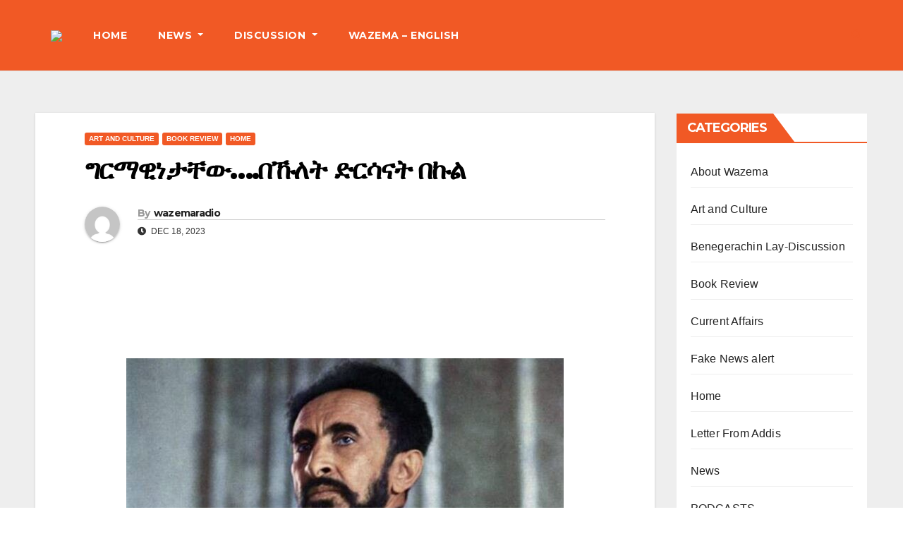

--- FILE ---
content_type: text/html; charset=UTF-8
request_url: https://wazemaradio.com/%E1%8C%8D%E1%88%AD%E1%88%9B%E1%8B%8A%E1%8A%90%E1%89%B3%E1%89%B8%E1%8B%8D-%E1%89%A0%E1%8A%B9%E1%88%88%E1%89%B5-%E1%8B%B5%E1%88%AD%E1%88%B3%E1%8A%93%E1%89%B5-%E1%89%A0%E1%8A%A9%E1%88%8D/
body_size: 31857
content:
<!DOCTYPE html>
<html dir="ltr" lang="en-US" prefix="og: https://ogp.me/ns#">
<head>
<meta charset="UTF-8">
<meta name="viewport" content="width=device-width, initial-scale=1">
<link rel="profile" href="https://gmpg.org/xfn/11">
<title>ግርማዊነታቸው….በኹለት ድርሳናት በኩል - Wazemaradio</title>

		<!-- All in One SEO 4.9.3 - aioseo.com -->
	<meta name="description" content="ዘመናዊት ኢትዮጵያን በኹሉም መልኳ ከቀረፇት መሪዎች መካከል አፄ ኅይለ ሥላሴ ቀዳሚ መሆናቸው ላይ፣ የዘመናዊ ታሪኮቻችን ፀሐፍት ብዙም ሙግት ውስጥ አይገቡም። የጣሊያንን የአምሥት ዓመት ወረራን ቀንሰን፣ ከ1909 ዓ.ም. ጀምሮ እስከ 1923 ድረስ በአልጋ ወራሽነት፤ ከ1923 ዓ.ም. እስከ 1967 መግቢያ ያሉትን ዓመታት ስንቆጥር፣ በጥቅሉ ለአምሣ ሦስት ዓመታት ኢትዮጵያን በጠንካራው መዳፋቸው ሥር አቆይተዋታል። የምኒልክ በአድዋ ጦርነት መዘዞች መያዝ" />
	<meta name="robots" content="max-image-preview:large" />
	<meta name="author" content="wazemaradio"/>
	<link rel="canonical" href="https://wazemaradio.com/%e1%8c%8d%e1%88%ad%e1%88%9b%e1%8b%8a%e1%8a%90%e1%89%b3%e1%89%b8%e1%8b%8d-%e1%89%a0%e1%8a%b9%e1%88%88%e1%89%b5-%e1%8b%b5%e1%88%ad%e1%88%b3%e1%8a%93%e1%89%b5-%e1%89%a0%e1%8a%a9%e1%88%8d/" />
	<meta name="generator" content="All in One SEO (AIOSEO) 4.9.3" />
		<meta property="og:locale" content="en_US" />
		<meta property="og:site_name" content="Wazemaradio - Wazema Radio" />
		<meta property="og:type" content="article" />
		<meta property="og:title" content="ግርማዊነታቸው….በኹለት ድርሳናት በኩል - Wazemaradio" />
		<meta property="og:description" content="ዘመናዊት ኢትዮጵያን በኹሉም መልኳ ከቀረፇት መሪዎች መካከል አፄ ኅይለ ሥላሴ ቀዳሚ መሆናቸው ላይ፣ የዘመናዊ ታሪኮቻችን ፀሐፍት ብዙም ሙግት ውስጥ አይገቡም። የጣሊያንን የአምሥት ዓመት ወረራን ቀንሰን፣ ከ1909 ዓ.ም. ጀምሮ እስከ 1923 ድረስ በአልጋ ወራሽነት፤ ከ1923 ዓ.ም. እስከ 1967 መግቢያ ያሉትን ዓመታት ስንቆጥር፣ በጥቅሉ ለአምሣ ሦስት ዓመታት ኢትዮጵያን በጠንካራው መዳፋቸው ሥር አቆይተዋታል። የምኒልክ በአድዋ ጦርነት መዘዞች መያዝ" />
		<meta property="og:url" content="https://wazemaradio.com/%e1%8c%8d%e1%88%ad%e1%88%9b%e1%8b%8a%e1%8a%90%e1%89%b3%e1%89%b8%e1%8b%8d-%e1%89%a0%e1%8a%b9%e1%88%88%e1%89%b5-%e1%8b%b5%e1%88%ad%e1%88%b3%e1%8a%93%e1%89%b5-%e1%89%a0%e1%8a%a9%e1%88%8d/" />
		<meta property="og:image" content="https://wazemaradio.com/wp-content/uploads/2022/09/cropped-logo.png" />
		<meta property="og:image:secure_url" content="https://wazemaradio.com/wp-content/uploads/2022/09/cropped-logo.png" />
		<meta property="og:image:width" content="512" />
		<meta property="og:image:height" content="512" />
		<meta property="article:published_time" content="2023-12-18T02:37:18+00:00" />
		<meta property="article:modified_time" content="2023-12-18T02:37:20+00:00" />
		<meta property="article:publisher" content="https://www.facebook.com/Wazemaradio" />
		<meta name="twitter:card" content="summary_large_image" />
		<meta name="twitter:site" content="@Wazemaradio" />
		<meta name="twitter:title" content="ግርማዊነታቸው….በኹለት ድርሳናት በኩል - Wazemaradio" />
		<meta name="twitter:description" content="ዘመናዊት ኢትዮጵያን በኹሉም መልኳ ከቀረፇት መሪዎች መካከል አፄ ኅይለ ሥላሴ ቀዳሚ መሆናቸው ላይ፣ የዘመናዊ ታሪኮቻችን ፀሐፍት ብዙም ሙግት ውስጥ አይገቡም። የጣሊያንን የአምሥት ዓመት ወረራን ቀንሰን፣ ከ1909 ዓ.ም. ጀምሮ እስከ 1923 ድረስ በአልጋ ወራሽነት፤ ከ1923 ዓ.ም. እስከ 1967 መግቢያ ያሉትን ዓመታት ስንቆጥር፣ በጥቅሉ ለአምሣ ሦስት ዓመታት ኢትዮጵያን በጠንካራው መዳፋቸው ሥር አቆይተዋታል። የምኒልክ በአድዋ ጦርነት መዘዞች መያዝ" />
		<meta name="twitter:creator" content="@Wazemaradio" />
		<meta name="twitter:image" content="https://wazemaradio.com/wp-content/uploads/2022/09/cropped-logo.png" />
		<script type="application/ld+json" class="aioseo-schema">
			{"@context":"https:\/\/schema.org","@graph":[{"@type":"BlogPosting","@id":"https:\/\/wazemaradio.com\/%e1%8c%8d%e1%88%ad%e1%88%9b%e1%8b%8a%e1%8a%90%e1%89%b3%e1%89%b8%e1%8b%8d-%e1%89%a0%e1%8a%b9%e1%88%88%e1%89%b5-%e1%8b%b5%e1%88%ad%e1%88%b3%e1%8a%93%e1%89%b5-%e1%89%a0%e1%8a%a9%e1%88%8d\/#blogposting","name":"\u130d\u122d\u121b\u12ca\u1290\u1273\u1278\u12cd\u2026.\u1260\u12b9\u1208\u1275 \u12f5\u122d\u1233\u1293\u1275 \u1260\u12a9\u120d - Wazemaradio","headline":"\u130d\u122d\u121b\u12ca\u1290\u1273\u1278\u12cd&#8230;.\u1260\u12b9\u1208\u1275 \u12f5\u122d\u1233\u1293\u1275 \u1260\u12a9\u120d","author":{"@id":"https:\/\/wazemaradio.com\/author\/wazemaradio\/#author"},"publisher":{"@id":"https:\/\/wazemaradio.com\/#organization"},"image":{"@type":"ImageObject","url":"https:\/\/wazemaradio.com\/wp-content\/uploads\/2023\/12\/Hailesillasie.jpeg","width":1280,"height":944},"datePublished":"2023-12-18T05:37:18+03:00","dateModified":"2023-12-18T05:37:20+03:00","inLanguage":"en-US","mainEntityOfPage":{"@id":"https:\/\/wazemaradio.com\/%e1%8c%8d%e1%88%ad%e1%88%9b%e1%8b%8a%e1%8a%90%e1%89%b3%e1%89%b8%e1%8b%8d-%e1%89%a0%e1%8a%b9%e1%88%88%e1%89%b5-%e1%8b%b5%e1%88%ad%e1%88%b3%e1%8a%93%e1%89%b5-%e1%89%a0%e1%8a%a9%e1%88%8d\/#webpage"},"isPartOf":{"@id":"https:\/\/wazemaradio.com\/%e1%8c%8d%e1%88%ad%e1%88%9b%e1%8b%8a%e1%8a%90%e1%89%b3%e1%89%b8%e1%8b%8d-%e1%89%a0%e1%8a%b9%e1%88%88%e1%89%b5-%e1%8b%b5%e1%88%ad%e1%88%b3%e1%8a%93%e1%89%b5-%e1%89%a0%e1%8a%a9%e1%88%8d\/#webpage"},"articleSection":"Art and Culture, Book Review, Home, Ethiopia history, Hailesilassie, political history, WAZEMA"},{"@type":"BreadcrumbList","@id":"https:\/\/wazemaradio.com\/%e1%8c%8d%e1%88%ad%e1%88%9b%e1%8b%8a%e1%8a%90%e1%89%b3%e1%89%b8%e1%8b%8d-%e1%89%a0%e1%8a%b9%e1%88%88%e1%89%b5-%e1%8b%b5%e1%88%ad%e1%88%b3%e1%8a%93%e1%89%b5-%e1%89%a0%e1%8a%a9%e1%88%8d\/#breadcrumblist","itemListElement":[{"@type":"ListItem","@id":"https:\/\/wazemaradio.com#listItem","position":1,"name":"Home","item":"https:\/\/wazemaradio.com","nextItem":{"@type":"ListItem","@id":"https:\/\/wazemaradio.com\/category\/art\/#listItem","name":"Art and Culture"}},{"@type":"ListItem","@id":"https:\/\/wazemaradio.com\/category\/art\/#listItem","position":2,"name":"Art and Culture","item":"https:\/\/wazemaradio.com\/category\/art\/","nextItem":{"@type":"ListItem","@id":"https:\/\/wazemaradio.com\/category\/art\/book-review\/#listItem","name":"Book Review"},"previousItem":{"@type":"ListItem","@id":"https:\/\/wazemaradio.com#listItem","name":"Home"}},{"@type":"ListItem","@id":"https:\/\/wazemaradio.com\/category\/art\/book-review\/#listItem","position":3,"name":"Book Review","item":"https:\/\/wazemaradio.com\/category\/art\/book-review\/","nextItem":{"@type":"ListItem","@id":"https:\/\/wazemaradio.com\/%e1%8c%8d%e1%88%ad%e1%88%9b%e1%8b%8a%e1%8a%90%e1%89%b3%e1%89%b8%e1%8b%8d-%e1%89%a0%e1%8a%b9%e1%88%88%e1%89%b5-%e1%8b%b5%e1%88%ad%e1%88%b3%e1%8a%93%e1%89%b5-%e1%89%a0%e1%8a%a9%e1%88%8d\/#listItem","name":"\u130d\u122d\u121b\u12ca\u1290\u1273\u1278\u12cd&#8230;.\u1260\u12b9\u1208\u1275 \u12f5\u122d\u1233\u1293\u1275 \u1260\u12a9\u120d"},"previousItem":{"@type":"ListItem","@id":"https:\/\/wazemaradio.com\/category\/art\/#listItem","name":"Art and Culture"}},{"@type":"ListItem","@id":"https:\/\/wazemaradio.com\/%e1%8c%8d%e1%88%ad%e1%88%9b%e1%8b%8a%e1%8a%90%e1%89%b3%e1%89%b8%e1%8b%8d-%e1%89%a0%e1%8a%b9%e1%88%88%e1%89%b5-%e1%8b%b5%e1%88%ad%e1%88%b3%e1%8a%93%e1%89%b5-%e1%89%a0%e1%8a%a9%e1%88%8d\/#listItem","position":4,"name":"\u130d\u122d\u121b\u12ca\u1290\u1273\u1278\u12cd&#8230;.\u1260\u12b9\u1208\u1275 \u12f5\u122d\u1233\u1293\u1275 \u1260\u12a9\u120d","previousItem":{"@type":"ListItem","@id":"https:\/\/wazemaradio.com\/category\/art\/book-review\/#listItem","name":"Book Review"}}]},{"@type":"Organization","@id":"https:\/\/wazemaradio.com\/#organization","name":"Wazemaradio","description":"Wazema Radio","url":"https:\/\/wazemaradio.com\/","telephone":"+13612377475","logo":{"@type":"ImageObject","url":"https:\/\/wazemaradio.com\/wp-content\/uploads\/2023\/05\/Wazema-Daily-Logo.jpg","@id":"https:\/\/wazemaradio.com\/%e1%8c%8d%e1%88%ad%e1%88%9b%e1%8b%8a%e1%8a%90%e1%89%b3%e1%89%b8%e1%8b%8d-%e1%89%a0%e1%8a%b9%e1%88%88%e1%89%b5-%e1%8b%b5%e1%88%ad%e1%88%b3%e1%8a%93%e1%89%b5-%e1%89%a0%e1%8a%a9%e1%88%8d\/#organizationLogo","width":1170,"height":888},"image":{"@id":"https:\/\/wazemaradio.com\/%e1%8c%8d%e1%88%ad%e1%88%9b%e1%8b%8a%e1%8a%90%e1%89%b3%e1%89%b8%e1%8b%8d-%e1%89%a0%e1%8a%b9%e1%88%88%e1%89%b5-%e1%8b%b5%e1%88%ad%e1%88%b3%e1%8a%93%e1%89%b5-%e1%89%a0%e1%8a%a9%e1%88%8d\/#organizationLogo"},"sameAs":["https:\/\/www.facebook.com\/Wazemaradio","https:\/\/twitter.com\/Wazemaradio","https:\/\/www.youtube.com\/wazemaradio"]},{"@type":"Person","@id":"https:\/\/wazemaradio.com\/author\/wazemaradio\/#author","url":"https:\/\/wazemaradio.com\/author\/wazemaradio\/","name":"wazemaradio","image":{"@type":"ImageObject","@id":"https:\/\/wazemaradio.com\/%e1%8c%8d%e1%88%ad%e1%88%9b%e1%8b%8a%e1%8a%90%e1%89%b3%e1%89%b8%e1%8b%8d-%e1%89%a0%e1%8a%b9%e1%88%88%e1%89%b5-%e1%8b%b5%e1%88%ad%e1%88%b3%e1%8a%93%e1%89%b5-%e1%89%a0%e1%8a%a9%e1%88%8d\/#authorImage","url":"https:\/\/secure.gravatar.com\/avatar\/41fdaa6918cf505545ef0eb7fbc76664?s=96&d=mm&r=g","width":96,"height":96,"caption":"wazemaradio"}},{"@type":"WebPage","@id":"https:\/\/wazemaradio.com\/%e1%8c%8d%e1%88%ad%e1%88%9b%e1%8b%8a%e1%8a%90%e1%89%b3%e1%89%b8%e1%8b%8d-%e1%89%a0%e1%8a%b9%e1%88%88%e1%89%b5-%e1%8b%b5%e1%88%ad%e1%88%b3%e1%8a%93%e1%89%b5-%e1%89%a0%e1%8a%a9%e1%88%8d\/#webpage","url":"https:\/\/wazemaradio.com\/%e1%8c%8d%e1%88%ad%e1%88%9b%e1%8b%8a%e1%8a%90%e1%89%b3%e1%89%b8%e1%8b%8d-%e1%89%a0%e1%8a%b9%e1%88%88%e1%89%b5-%e1%8b%b5%e1%88%ad%e1%88%b3%e1%8a%93%e1%89%b5-%e1%89%a0%e1%8a%a9%e1%88%8d\/","name":"\u130d\u122d\u121b\u12ca\u1290\u1273\u1278\u12cd\u2026.\u1260\u12b9\u1208\u1275 \u12f5\u122d\u1233\u1293\u1275 \u1260\u12a9\u120d - Wazemaradio","description":"\u12d8\u1218\u1293\u12ca\u1275 \u12a2\u1275\u12ee\u1335\u12eb\u1295 \u1260\u12b9\u1209\u121d \u1218\u120d\u12b3 \u12a8\u1240\u1228\u1347\u1275 \u1218\u122a\u12ce\u127d \u1218\u12ab\u12a8\u120d \u12a0\u1344 \u1285\u12ed\u1208 \u1225\u120b\u1234 \u1240\u12f3\u121a \u1218\u1206\u1293\u1278\u12cd \u120b\u12ed\u1363 \u12e8\u12d8\u1218\u1293\u12ca \u1273\u122a\u12ae\u127b\u127d\u1295 \u1340\u1210\u134d\u1275 \u1265\u12d9\u121d \u1219\u130d\u1275 \u12cd\u1235\u1325 \u12a0\u12ed\u1308\u1261\u121d\u1362 \u12e8\u1323\u120a\u12eb\u1295\u1295 \u12e8\u12a0\u121d\u1225\u1275 \u12d3\u1218\u1275 \u12c8\u1228\u122b\u1295 \u1240\u1295\u1230\u1295\u1363 \u12a81909 \u12d3.\u121d. \u1300\u121d\u122e \u12a5\u1235\u12a8 1923 \u12f5\u1228\u1235 \u1260\u12a0\u120d\u130b \u12c8\u122b\u123d\u1290\u1275\u1364 \u12a81923 \u12d3.\u121d. \u12a5\u1235\u12a8 1967 \u1218\u130d\u1262\u12eb \u12eb\u1209\u1275\u1295 \u12d3\u1218\u1273\u1275 \u1235\u1295\u1246\u1325\u122d\u1363 \u1260\u1325\u1245\u1209 \u1208\u12a0\u121d\u1223 \u1226\u1235\u1275 \u12d3\u1218\u1273\u1275 \u12a2\u1275\u12ee\u1335\u12eb\u1295 \u1260\u1320\u1295\u12ab\u122b\u12cd \u1218\u12f3\u134b\u1278\u12cd \u1225\u122d \u12a0\u1246\u12ed\u1270\u12cb\u1273\u120d\u1362 \u12e8\u121d\u1292\u120d\u12ad \u1260\u12a0\u12f5\u12cb \u1326\u122d\u1290\u1275 \u1218\u12d8\u12de\u127d \u1218\u12eb\u12dd","inLanguage":"en-US","isPartOf":{"@id":"https:\/\/wazemaradio.com\/#website"},"breadcrumb":{"@id":"https:\/\/wazemaradio.com\/%e1%8c%8d%e1%88%ad%e1%88%9b%e1%8b%8a%e1%8a%90%e1%89%b3%e1%89%b8%e1%8b%8d-%e1%89%a0%e1%8a%b9%e1%88%88%e1%89%b5-%e1%8b%b5%e1%88%ad%e1%88%b3%e1%8a%93%e1%89%b5-%e1%89%a0%e1%8a%a9%e1%88%8d\/#breadcrumblist"},"author":{"@id":"https:\/\/wazemaradio.com\/author\/wazemaradio\/#author"},"creator":{"@id":"https:\/\/wazemaradio.com\/author\/wazemaradio\/#author"},"image":{"@type":"ImageObject","url":"https:\/\/wazemaradio.com\/wp-content\/uploads\/2023\/12\/Hailesillasie.jpeg","@id":"https:\/\/wazemaradio.com\/%e1%8c%8d%e1%88%ad%e1%88%9b%e1%8b%8a%e1%8a%90%e1%89%b3%e1%89%b8%e1%8b%8d-%e1%89%a0%e1%8a%b9%e1%88%88%e1%89%b5-%e1%8b%b5%e1%88%ad%e1%88%b3%e1%8a%93%e1%89%b5-%e1%89%a0%e1%8a%a9%e1%88%8d\/#mainImage","width":1280,"height":944},"primaryImageOfPage":{"@id":"https:\/\/wazemaradio.com\/%e1%8c%8d%e1%88%ad%e1%88%9b%e1%8b%8a%e1%8a%90%e1%89%b3%e1%89%b8%e1%8b%8d-%e1%89%a0%e1%8a%b9%e1%88%88%e1%89%b5-%e1%8b%b5%e1%88%ad%e1%88%b3%e1%8a%93%e1%89%b5-%e1%89%a0%e1%8a%a9%e1%88%8d\/#mainImage"},"datePublished":"2023-12-18T05:37:18+03:00","dateModified":"2023-12-18T05:37:20+03:00"},{"@type":"WebSite","@id":"https:\/\/wazemaradio.com\/#website","url":"https:\/\/wazemaradio.com\/","name":"Wazemaradio","description":"Wazema Radio","inLanguage":"en-US","publisher":{"@id":"https:\/\/wazemaradio.com\/#organization"}}]}
		</script>
		<!-- All in One SEO -->

<!-- Google tag (gtag.js) consent mode dataLayer added by Site Kit -->
<script type="text/javascript" id="google_gtagjs-js-consent-mode-data-layer">
/* <![CDATA[ */
window.dataLayer = window.dataLayer || [];function gtag(){dataLayer.push(arguments);}
gtag('consent', 'default', {"ad_personalization":"denied","ad_storage":"denied","ad_user_data":"denied","analytics_storage":"denied","functionality_storage":"denied","security_storage":"denied","personalization_storage":"denied","region":["AT","BE","BG","CH","CY","CZ","DE","DK","EE","ES","FI","FR","GB","GR","HR","HU","IE","IS","IT","LI","LT","LU","LV","MT","NL","NO","PL","PT","RO","SE","SI","SK"],"wait_for_update":500});
window._googlesitekitConsentCategoryMap = {"statistics":["analytics_storage"],"marketing":["ad_storage","ad_user_data","ad_personalization"],"functional":["functionality_storage","security_storage"],"preferences":["personalization_storage"]};
window._googlesitekitConsents = {"ad_personalization":"denied","ad_storage":"denied","ad_user_data":"denied","analytics_storage":"denied","functionality_storage":"denied","security_storage":"denied","personalization_storage":"denied","region":["AT","BE","BG","CH","CY","CZ","DE","DK","EE","ES","FI","FR","GB","GR","HR","HU","IE","IS","IT","LI","LT","LU","LV","MT","NL","NO","PL","PT","RO","SE","SI","SK"],"wait_for_update":500};
/* ]]> */
</script>
<!-- End Google tag (gtag.js) consent mode dataLayer added by Site Kit -->
<link rel='dns-prefetch' href='//fonts.googleapis.com' />
<link rel='dns-prefetch' href='//www.googletagmanager.com' />
<link rel='dns-prefetch' href='//pagead2.googlesyndication.com' />
<link rel="alternate" type="application/rss+xml" title="Wazemaradio &raquo; Feed" href="https://wazemaradio.com/feed/" />
<link rel="alternate" type="application/rss+xml" title="Wazemaradio &raquo; Comments Feed" href="https://wazemaradio.com/comments/feed/" />

<!-- Google tag gateway for advertisers snippet added by Site Kit -->
<script type="text/javascript">
/* <![CDATA[ */
(function(w,i,g){w[g]=w[g]||[];if(typeof w[g].push=='function')w[g].push.apply(w[g],i)})
(window,["G-X7H328CB7J","AW-9728888680262959"],'google_tags_first_party');
/* ]]> */
</script>
<link rel="alternate" type="application/rss+xml" title="Wazemaradio &raquo; ግርማዊነታቸው&#8230;.በኹለት ድርሳናት በኩል Comments Feed" href="https://wazemaradio.com/%e1%8c%8d%e1%88%ad%e1%88%9b%e1%8b%8a%e1%8a%90%e1%89%b3%e1%89%b8%e1%8b%8d-%e1%89%a0%e1%8a%b9%e1%88%88%e1%89%b5-%e1%8b%b5%e1%88%ad%e1%88%b3%e1%8a%93%e1%89%b5-%e1%89%a0%e1%8a%a9%e1%88%8d/feed/" />
		<!-- This site uses the Google Analytics by MonsterInsights plugin v9.0.1 - Using Analytics tracking - https://www.monsterinsights.com/ -->
							<script src="//www.googletagmanager.com/gtag/js?id=G-WP25TQD6S0"  data-cfasync="false" data-wpfc-render="false" type="text/javascript" async></script>
			<script data-cfasync="false" data-wpfc-render="false" type="text/javascript">
				var mi_version = '9.0.1';
				var mi_track_user = true;
				var mi_no_track_reason = '';
								var MonsterInsightsDefaultLocations = {"page_location":"https:\/\/wazemaradio.com\/%E1%8C%8D%E1%88%AD%E1%88%9B%E1%8B%8A%E1%8A%90%E1%89%B3%E1%89%B8%E1%8B%8D-%E1%89%A0%E1%8A%B9%E1%88%88%E1%89%B5-%E1%8B%B5%E1%88%AD%E1%88%B3%E1%8A%93%E1%89%B5-%E1%89%A0%E1%8A%A9%E1%88%8D\/"};
				if ( typeof MonsterInsightsPrivacyGuardFilter === 'function' ) {
					var MonsterInsightsLocations = (typeof MonsterInsightsExcludeQuery === 'object') ? MonsterInsightsPrivacyGuardFilter( MonsterInsightsExcludeQuery ) : MonsterInsightsPrivacyGuardFilter( MonsterInsightsDefaultLocations );
				} else {
					var MonsterInsightsLocations = (typeof MonsterInsightsExcludeQuery === 'object') ? MonsterInsightsExcludeQuery : MonsterInsightsDefaultLocations;
				}

								var disableStrs = [
										'ga-disable-G-WP25TQD6S0',
									];

				/* Function to detect opted out users */
				function __gtagTrackerIsOptedOut() {
					for (var index = 0; index < disableStrs.length; index++) {
						if (document.cookie.indexOf(disableStrs[index] + '=true') > -1) {
							return true;
						}
					}

					return false;
				}

				/* Disable tracking if the opt-out cookie exists. */
				if (__gtagTrackerIsOptedOut()) {
					for (var index = 0; index < disableStrs.length; index++) {
						window[disableStrs[index]] = true;
					}
				}

				/* Opt-out function */
				function __gtagTrackerOptout() {
					for (var index = 0; index < disableStrs.length; index++) {
						document.cookie = disableStrs[index] + '=true; expires=Thu, 31 Dec 2099 23:59:59 UTC; path=/';
						window[disableStrs[index]] = true;
					}
				}

				if ('undefined' === typeof gaOptout) {
					function gaOptout() {
						__gtagTrackerOptout();
					}
				}
								window.dataLayer = window.dataLayer || [];

				window.MonsterInsightsDualTracker = {
					helpers: {},
					trackers: {},
				};
				if (mi_track_user) {
					function __gtagDataLayer() {
						dataLayer.push(arguments);
					}

					function __gtagTracker(type, name, parameters) {
						if (!parameters) {
							parameters = {};
						}

						if (parameters.send_to) {
							__gtagDataLayer.apply(null, arguments);
							return;
						}

						if (type === 'event') {
														parameters.send_to = monsterinsights_frontend.v4_id;
							var hookName = name;
							if (typeof parameters['event_category'] !== 'undefined') {
								hookName = parameters['event_category'] + ':' + name;
							}

							if (typeof MonsterInsightsDualTracker.trackers[hookName] !== 'undefined') {
								MonsterInsightsDualTracker.trackers[hookName](parameters);
							} else {
								__gtagDataLayer('event', name, parameters);
							}
							
						} else {
							__gtagDataLayer.apply(null, arguments);
						}
					}

					__gtagTracker('js', new Date());
					__gtagTracker('set', {
						'developer_id.dZGIzZG': true,
											});
					if ( MonsterInsightsLocations.page_location ) {
						__gtagTracker('set', MonsterInsightsLocations);
					}
										__gtagTracker('config', 'G-WP25TQD6S0', {"forceSSL":"true","link_attribution":"true"} );
															window.gtag = __gtagTracker;										(function () {
						/* https://developers.google.com/analytics/devguides/collection/analyticsjs/ */
						/* ga and __gaTracker compatibility shim. */
						var noopfn = function () {
							return null;
						};
						var newtracker = function () {
							return new Tracker();
						};
						var Tracker = function () {
							return null;
						};
						var p = Tracker.prototype;
						p.get = noopfn;
						p.set = noopfn;
						p.send = function () {
							var args = Array.prototype.slice.call(arguments);
							args.unshift('send');
							__gaTracker.apply(null, args);
						};
						var __gaTracker = function () {
							var len = arguments.length;
							if (len === 0) {
								return;
							}
							var f = arguments[len - 1];
							if (typeof f !== 'object' || f === null || typeof f.hitCallback !== 'function') {
								if ('send' === arguments[0]) {
									var hitConverted, hitObject = false, action;
									if ('event' === arguments[1]) {
										if ('undefined' !== typeof arguments[3]) {
											hitObject = {
												'eventAction': arguments[3],
												'eventCategory': arguments[2],
												'eventLabel': arguments[4],
												'value': arguments[5] ? arguments[5] : 1,
											}
										}
									}
									if ('pageview' === arguments[1]) {
										if ('undefined' !== typeof arguments[2]) {
											hitObject = {
												'eventAction': 'page_view',
												'page_path': arguments[2],
											}
										}
									}
									if (typeof arguments[2] === 'object') {
										hitObject = arguments[2];
									}
									if (typeof arguments[5] === 'object') {
										Object.assign(hitObject, arguments[5]);
									}
									if ('undefined' !== typeof arguments[1].hitType) {
										hitObject = arguments[1];
										if ('pageview' === hitObject.hitType) {
											hitObject.eventAction = 'page_view';
										}
									}
									if (hitObject) {
										action = 'timing' === arguments[1].hitType ? 'timing_complete' : hitObject.eventAction;
										hitConverted = mapArgs(hitObject);
										__gtagTracker('event', action, hitConverted);
									}
								}
								return;
							}

							function mapArgs(args) {
								var arg, hit = {};
								var gaMap = {
									'eventCategory': 'event_category',
									'eventAction': 'event_action',
									'eventLabel': 'event_label',
									'eventValue': 'event_value',
									'nonInteraction': 'non_interaction',
									'timingCategory': 'event_category',
									'timingVar': 'name',
									'timingValue': 'value',
									'timingLabel': 'event_label',
									'page': 'page_path',
									'location': 'page_location',
									'title': 'page_title',
									'referrer' : 'page_referrer',
								};
								for (arg in args) {
																		if (!(!args.hasOwnProperty(arg) || !gaMap.hasOwnProperty(arg))) {
										hit[gaMap[arg]] = args[arg];
									} else {
										hit[arg] = args[arg];
									}
								}
								return hit;
							}

							try {
								f.hitCallback();
							} catch (ex) {
							}
						};
						__gaTracker.create = newtracker;
						__gaTracker.getByName = newtracker;
						__gaTracker.getAll = function () {
							return [];
						};
						__gaTracker.remove = noopfn;
						__gaTracker.loaded = true;
						window['__gaTracker'] = __gaTracker;
					})();
									} else {
										console.log("");
					(function () {
						function __gtagTracker() {
							return null;
						}

						window['__gtagTracker'] = __gtagTracker;
						window['gtag'] = __gtagTracker;
					})();
									}
			</script>
				<!-- / Google Analytics by MonsterInsights -->
		<script type="text/javascript">
/* <![CDATA[ */
window._wpemojiSettings = {"baseUrl":"https:\/\/s.w.org\/images\/core\/emoji\/15.0.3\/72x72\/","ext":".png","svgUrl":"https:\/\/s.w.org\/images\/core\/emoji\/15.0.3\/svg\/","svgExt":".svg","source":{"concatemoji":"https:\/\/wazemaradio.com\/wp-includes\/js\/wp-emoji-release.min.js?ver=6.6.4"}};
/*! This file is auto-generated */
!function(i,n){var o,s,e;function c(e){try{var t={supportTests:e,timestamp:(new Date).valueOf()};sessionStorage.setItem(o,JSON.stringify(t))}catch(e){}}function p(e,t,n){e.clearRect(0,0,e.canvas.width,e.canvas.height),e.fillText(t,0,0);var t=new Uint32Array(e.getImageData(0,0,e.canvas.width,e.canvas.height).data),r=(e.clearRect(0,0,e.canvas.width,e.canvas.height),e.fillText(n,0,0),new Uint32Array(e.getImageData(0,0,e.canvas.width,e.canvas.height).data));return t.every(function(e,t){return e===r[t]})}function u(e,t,n){switch(t){case"flag":return n(e,"\ud83c\udff3\ufe0f\u200d\u26a7\ufe0f","\ud83c\udff3\ufe0f\u200b\u26a7\ufe0f")?!1:!n(e,"\ud83c\uddfa\ud83c\uddf3","\ud83c\uddfa\u200b\ud83c\uddf3")&&!n(e,"\ud83c\udff4\udb40\udc67\udb40\udc62\udb40\udc65\udb40\udc6e\udb40\udc67\udb40\udc7f","\ud83c\udff4\u200b\udb40\udc67\u200b\udb40\udc62\u200b\udb40\udc65\u200b\udb40\udc6e\u200b\udb40\udc67\u200b\udb40\udc7f");case"emoji":return!n(e,"\ud83d\udc26\u200d\u2b1b","\ud83d\udc26\u200b\u2b1b")}return!1}function f(e,t,n){var r="undefined"!=typeof WorkerGlobalScope&&self instanceof WorkerGlobalScope?new OffscreenCanvas(300,150):i.createElement("canvas"),a=r.getContext("2d",{willReadFrequently:!0}),o=(a.textBaseline="top",a.font="600 32px Arial",{});return e.forEach(function(e){o[e]=t(a,e,n)}),o}function t(e){var t=i.createElement("script");t.src=e,t.defer=!0,i.head.appendChild(t)}"undefined"!=typeof Promise&&(o="wpEmojiSettingsSupports",s=["flag","emoji"],n.supports={everything:!0,everythingExceptFlag:!0},e=new Promise(function(e){i.addEventListener("DOMContentLoaded",e,{once:!0})}),new Promise(function(t){var n=function(){try{var e=JSON.parse(sessionStorage.getItem(o));if("object"==typeof e&&"number"==typeof e.timestamp&&(new Date).valueOf()<e.timestamp+604800&&"object"==typeof e.supportTests)return e.supportTests}catch(e){}return null}();if(!n){if("undefined"!=typeof Worker&&"undefined"!=typeof OffscreenCanvas&&"undefined"!=typeof URL&&URL.createObjectURL&&"undefined"!=typeof Blob)try{var e="postMessage("+f.toString()+"("+[JSON.stringify(s),u.toString(),p.toString()].join(",")+"));",r=new Blob([e],{type:"text/javascript"}),a=new Worker(URL.createObjectURL(r),{name:"wpTestEmojiSupports"});return void(a.onmessage=function(e){c(n=e.data),a.terminate(),t(n)})}catch(e){}c(n=f(s,u,p))}t(n)}).then(function(e){for(var t in e)n.supports[t]=e[t],n.supports.everything=n.supports.everything&&n.supports[t],"flag"!==t&&(n.supports.everythingExceptFlag=n.supports.everythingExceptFlag&&n.supports[t]);n.supports.everythingExceptFlag=n.supports.everythingExceptFlag&&!n.supports.flag,n.DOMReady=!1,n.readyCallback=function(){n.DOMReady=!0}}).then(function(){return e}).then(function(){var e;n.supports.everything||(n.readyCallback(),(e=n.source||{}).concatemoji?t(e.concatemoji):e.wpemoji&&e.twemoji&&(t(e.twemoji),t(e.wpemoji)))}))}((window,document),window._wpemojiSettings);
/* ]]> */
</script>
<style id='wp-emoji-styles-inline-css' type='text/css'>

	img.wp-smiley, img.emoji {
		display: inline !important;
		border: none !important;
		box-shadow: none !important;
		height: 1em !important;
		width: 1em !important;
		margin: 0 0.07em !important;
		vertical-align: -0.1em !important;
		background: none !important;
		padding: 0 !important;
	}
</style>
<link rel='stylesheet' id='wp-block-library-css' href='https://wazemaradio.com/wp-includes/css/dist/block-library/style.min.css?ver=6.6.4' type='text/css' media='all' />
<link rel='stylesheet' id='aioseo/css/src/vue/standalone/blocks/table-of-contents/global.scss-css' href='https://wazemaradio.com/wp-content/plugins/all-in-one-seo-pack/dist/Lite/assets/css/table-of-contents/global.e90f6d47.css?ver=4.9.3' type='text/css' media='all' />
<style id='classic-theme-styles-inline-css' type='text/css'>
/*! This file is auto-generated */
.wp-block-button__link{color:#fff;background-color:#32373c;border-radius:9999px;box-shadow:none;text-decoration:none;padding:calc(.667em + 2px) calc(1.333em + 2px);font-size:1.125em}.wp-block-file__button{background:#32373c;color:#fff;text-decoration:none}
</style>
<style id='global-styles-inline-css' type='text/css'>
:root{--wp--preset--aspect-ratio--square: 1;--wp--preset--aspect-ratio--4-3: 4/3;--wp--preset--aspect-ratio--3-4: 3/4;--wp--preset--aspect-ratio--3-2: 3/2;--wp--preset--aspect-ratio--2-3: 2/3;--wp--preset--aspect-ratio--16-9: 16/9;--wp--preset--aspect-ratio--9-16: 9/16;--wp--preset--color--black: #000000;--wp--preset--color--cyan-bluish-gray: #abb8c3;--wp--preset--color--white: #ffffff;--wp--preset--color--pale-pink: #f78da7;--wp--preset--color--vivid-red: #cf2e2e;--wp--preset--color--luminous-vivid-orange: #ff6900;--wp--preset--color--luminous-vivid-amber: #fcb900;--wp--preset--color--light-green-cyan: #7bdcb5;--wp--preset--color--vivid-green-cyan: #00d084;--wp--preset--color--pale-cyan-blue: #8ed1fc;--wp--preset--color--vivid-cyan-blue: #0693e3;--wp--preset--color--vivid-purple: #9b51e0;--wp--preset--gradient--vivid-cyan-blue-to-vivid-purple: linear-gradient(135deg,rgba(6,147,227,1) 0%,rgb(155,81,224) 100%);--wp--preset--gradient--light-green-cyan-to-vivid-green-cyan: linear-gradient(135deg,rgb(122,220,180) 0%,rgb(0,208,130) 100%);--wp--preset--gradient--luminous-vivid-amber-to-luminous-vivid-orange: linear-gradient(135deg,rgba(252,185,0,1) 0%,rgba(255,105,0,1) 100%);--wp--preset--gradient--luminous-vivid-orange-to-vivid-red: linear-gradient(135deg,rgba(255,105,0,1) 0%,rgb(207,46,46) 100%);--wp--preset--gradient--very-light-gray-to-cyan-bluish-gray: linear-gradient(135deg,rgb(238,238,238) 0%,rgb(169,184,195) 100%);--wp--preset--gradient--cool-to-warm-spectrum: linear-gradient(135deg,rgb(74,234,220) 0%,rgb(151,120,209) 20%,rgb(207,42,186) 40%,rgb(238,44,130) 60%,rgb(251,105,98) 80%,rgb(254,248,76) 100%);--wp--preset--gradient--blush-light-purple: linear-gradient(135deg,rgb(255,206,236) 0%,rgb(152,150,240) 100%);--wp--preset--gradient--blush-bordeaux: linear-gradient(135deg,rgb(254,205,165) 0%,rgb(254,45,45) 50%,rgb(107,0,62) 100%);--wp--preset--gradient--luminous-dusk: linear-gradient(135deg,rgb(255,203,112) 0%,rgb(199,81,192) 50%,rgb(65,88,208) 100%);--wp--preset--gradient--pale-ocean: linear-gradient(135deg,rgb(255,245,203) 0%,rgb(182,227,212) 50%,rgb(51,167,181) 100%);--wp--preset--gradient--electric-grass: linear-gradient(135deg,rgb(202,248,128) 0%,rgb(113,206,126) 100%);--wp--preset--gradient--midnight: linear-gradient(135deg,rgb(2,3,129) 0%,rgb(40,116,252) 100%);--wp--preset--font-size--small: 13px;--wp--preset--font-size--medium: 20px;--wp--preset--font-size--large: 36px;--wp--preset--font-size--x-large: 42px;--wp--preset--spacing--20: 0.44rem;--wp--preset--spacing--30: 0.67rem;--wp--preset--spacing--40: 1rem;--wp--preset--spacing--50: 1.5rem;--wp--preset--spacing--60: 2.25rem;--wp--preset--spacing--70: 3.38rem;--wp--preset--spacing--80: 5.06rem;--wp--preset--shadow--natural: 6px 6px 9px rgba(0, 0, 0, 0.2);--wp--preset--shadow--deep: 12px 12px 50px rgba(0, 0, 0, 0.4);--wp--preset--shadow--sharp: 6px 6px 0px rgba(0, 0, 0, 0.2);--wp--preset--shadow--outlined: 6px 6px 0px -3px rgba(255, 255, 255, 1), 6px 6px rgba(0, 0, 0, 1);--wp--preset--shadow--crisp: 6px 6px 0px rgba(0, 0, 0, 1);}:where(.is-layout-flex){gap: 0.5em;}:where(.is-layout-grid){gap: 0.5em;}body .is-layout-flex{display: flex;}.is-layout-flex{flex-wrap: wrap;align-items: center;}.is-layout-flex > :is(*, div){margin: 0;}body .is-layout-grid{display: grid;}.is-layout-grid > :is(*, div){margin: 0;}:where(.wp-block-columns.is-layout-flex){gap: 2em;}:where(.wp-block-columns.is-layout-grid){gap: 2em;}:where(.wp-block-post-template.is-layout-flex){gap: 1.25em;}:where(.wp-block-post-template.is-layout-grid){gap: 1.25em;}.has-black-color{color: var(--wp--preset--color--black) !important;}.has-cyan-bluish-gray-color{color: var(--wp--preset--color--cyan-bluish-gray) !important;}.has-white-color{color: var(--wp--preset--color--white) !important;}.has-pale-pink-color{color: var(--wp--preset--color--pale-pink) !important;}.has-vivid-red-color{color: var(--wp--preset--color--vivid-red) !important;}.has-luminous-vivid-orange-color{color: var(--wp--preset--color--luminous-vivid-orange) !important;}.has-luminous-vivid-amber-color{color: var(--wp--preset--color--luminous-vivid-amber) !important;}.has-light-green-cyan-color{color: var(--wp--preset--color--light-green-cyan) !important;}.has-vivid-green-cyan-color{color: var(--wp--preset--color--vivid-green-cyan) !important;}.has-pale-cyan-blue-color{color: var(--wp--preset--color--pale-cyan-blue) !important;}.has-vivid-cyan-blue-color{color: var(--wp--preset--color--vivid-cyan-blue) !important;}.has-vivid-purple-color{color: var(--wp--preset--color--vivid-purple) !important;}.has-black-background-color{background-color: var(--wp--preset--color--black) !important;}.has-cyan-bluish-gray-background-color{background-color: var(--wp--preset--color--cyan-bluish-gray) !important;}.has-white-background-color{background-color: var(--wp--preset--color--white) !important;}.has-pale-pink-background-color{background-color: var(--wp--preset--color--pale-pink) !important;}.has-vivid-red-background-color{background-color: var(--wp--preset--color--vivid-red) !important;}.has-luminous-vivid-orange-background-color{background-color: var(--wp--preset--color--luminous-vivid-orange) !important;}.has-luminous-vivid-amber-background-color{background-color: var(--wp--preset--color--luminous-vivid-amber) !important;}.has-light-green-cyan-background-color{background-color: var(--wp--preset--color--light-green-cyan) !important;}.has-vivid-green-cyan-background-color{background-color: var(--wp--preset--color--vivid-green-cyan) !important;}.has-pale-cyan-blue-background-color{background-color: var(--wp--preset--color--pale-cyan-blue) !important;}.has-vivid-cyan-blue-background-color{background-color: var(--wp--preset--color--vivid-cyan-blue) !important;}.has-vivid-purple-background-color{background-color: var(--wp--preset--color--vivid-purple) !important;}.has-black-border-color{border-color: var(--wp--preset--color--black) !important;}.has-cyan-bluish-gray-border-color{border-color: var(--wp--preset--color--cyan-bluish-gray) !important;}.has-white-border-color{border-color: var(--wp--preset--color--white) !important;}.has-pale-pink-border-color{border-color: var(--wp--preset--color--pale-pink) !important;}.has-vivid-red-border-color{border-color: var(--wp--preset--color--vivid-red) !important;}.has-luminous-vivid-orange-border-color{border-color: var(--wp--preset--color--luminous-vivid-orange) !important;}.has-luminous-vivid-amber-border-color{border-color: var(--wp--preset--color--luminous-vivid-amber) !important;}.has-light-green-cyan-border-color{border-color: var(--wp--preset--color--light-green-cyan) !important;}.has-vivid-green-cyan-border-color{border-color: var(--wp--preset--color--vivid-green-cyan) !important;}.has-pale-cyan-blue-border-color{border-color: var(--wp--preset--color--pale-cyan-blue) !important;}.has-vivid-cyan-blue-border-color{border-color: var(--wp--preset--color--vivid-cyan-blue) !important;}.has-vivid-purple-border-color{border-color: var(--wp--preset--color--vivid-purple) !important;}.has-vivid-cyan-blue-to-vivid-purple-gradient-background{background: var(--wp--preset--gradient--vivid-cyan-blue-to-vivid-purple) !important;}.has-light-green-cyan-to-vivid-green-cyan-gradient-background{background: var(--wp--preset--gradient--light-green-cyan-to-vivid-green-cyan) !important;}.has-luminous-vivid-amber-to-luminous-vivid-orange-gradient-background{background: var(--wp--preset--gradient--luminous-vivid-amber-to-luminous-vivid-orange) !important;}.has-luminous-vivid-orange-to-vivid-red-gradient-background{background: var(--wp--preset--gradient--luminous-vivid-orange-to-vivid-red) !important;}.has-very-light-gray-to-cyan-bluish-gray-gradient-background{background: var(--wp--preset--gradient--very-light-gray-to-cyan-bluish-gray) !important;}.has-cool-to-warm-spectrum-gradient-background{background: var(--wp--preset--gradient--cool-to-warm-spectrum) !important;}.has-blush-light-purple-gradient-background{background: var(--wp--preset--gradient--blush-light-purple) !important;}.has-blush-bordeaux-gradient-background{background: var(--wp--preset--gradient--blush-bordeaux) !important;}.has-luminous-dusk-gradient-background{background: var(--wp--preset--gradient--luminous-dusk) !important;}.has-pale-ocean-gradient-background{background: var(--wp--preset--gradient--pale-ocean) !important;}.has-electric-grass-gradient-background{background: var(--wp--preset--gradient--electric-grass) !important;}.has-midnight-gradient-background{background: var(--wp--preset--gradient--midnight) !important;}.has-small-font-size{font-size: var(--wp--preset--font-size--small) !important;}.has-medium-font-size{font-size: var(--wp--preset--font-size--medium) !important;}.has-large-font-size{font-size: var(--wp--preset--font-size--large) !important;}.has-x-large-font-size{font-size: var(--wp--preset--font-size--x-large) !important;}
:where(.wp-block-post-template.is-layout-flex){gap: 1.25em;}:where(.wp-block-post-template.is-layout-grid){gap: 1.25em;}
:where(.wp-block-columns.is-layout-flex){gap: 2em;}:where(.wp-block-columns.is-layout-grid){gap: 2em;}
:root :where(.wp-block-pullquote){font-size: 1.5em;line-height: 1.6;}
</style>
<link rel='stylesheet' id='ctf_styles-css' href='https://wazemaradio.com/wp-content/plugins/custom-twitter-feeds/css/ctf-styles.min.css?ver=2.3.1' type='text/css' media='all' />
<link rel='stylesheet' id='tnado_hidefi_styles-css' href='https://wazemaradio.com/wp-content/plugins/hide-featured-image-on-all-single-pagepost//tnado-styles.css?ver=6.6.4' type='text/css' media='all' />
<link rel='stylesheet' id='newsup-fonts-css' href='//fonts.googleapis.com/css?family=Montserrat%3A400%2C500%2C700%2C800%7CWork%2BSans%3A300%2C400%2C500%2C600%2C700%2C800%2C900%26display%3Dswap&#038;subset=latin%2Clatin-ext' type='text/css' media='all' />
<link rel='stylesheet' id='bootstrap-css' href='https://wazemaradio.com/wp-content/themes/newsup/css/bootstrap.css?ver=6.6.4' type='text/css' media='all' />
<link rel='stylesheet' id='newsup-style-css' href='https://wazemaradio.com/wp-content/themes/wazema/style.css?ver=6.6.4' type='text/css' media='all' />
<link rel='stylesheet' id='font-awesome-5-all-css' href='https://wazemaradio.com/wp-content/themes/newsup/css/font-awesome/css/all.min.css?ver=6.6.4' type='text/css' media='all' />
<link rel='stylesheet' id='font-awesome-4-shim-css' href='https://wazemaradio.com/wp-content/themes/newsup/css/font-awesome/css/v4-shims.min.css?ver=6.6.4' type='text/css' media='all' />
<link rel='stylesheet' id='owl-carousel-css' href='https://wazemaradio.com/wp-content/themes/newsup/css/owl.carousel.css?ver=6.6.4' type='text/css' media='all' />
<link rel='stylesheet' id='smartmenus-css' href='https://wazemaradio.com/wp-content/themes/newsup/css/jquery.smartmenus.bootstrap.css?ver=6.6.4' type='text/css' media='all' />
<link rel='stylesheet' id='newsup-style-parent-css' href='https://wazemaradio.com/wp-content/themes/newsup/style.css?ver=6.6.4' type='text/css' media='all' />
<link rel='stylesheet' id='newshunt-style-css' href='https://wazemaradio.com/wp-content/themes/wazema/style.css?ver=1.0' type='text/css' media='all' />
<link rel='stylesheet' id='newshunt-default-css-css' href='https://wazemaradio.com/wp-content/themes/wazema/css/colors/default.css?ver=6.6.4' type='text/css' media='all' />
<script type="text/javascript" src="https://wazemaradio.com/wp-content/plugins/google-analytics-for-wordpress/assets/js/frontend-gtag.min.js?ver=9.0.1" id="monsterinsights-frontend-script-js"></script>
<script data-cfasync="false" data-wpfc-render="false" type="text/javascript" id='monsterinsights-frontend-script-js-extra'>/* <![CDATA[ */
var monsterinsights_frontend = {"js_events_tracking":"true","download_extensions":"doc,pdf,ppt,zip,xls,docx,pptx,xlsx","inbound_paths":"[{\"path\":\"\\\/go\\\/\",\"label\":\"affiliate\"},{\"path\":\"\\\/recommend\\\/\",\"label\":\"affiliate\"}]","home_url":"https:\/\/wazemaradio.com","hash_tracking":"false","v4_id":"G-WP25TQD6S0"};/* ]]> */
</script>
<script type="text/javascript" src="https://wazemaradio.com/wp-includes/js/jquery/jquery.min.js?ver=3.7.1" id="jquery-core-js"></script>
<script type="text/javascript" src="https://wazemaradio.com/wp-includes/js/jquery/jquery-migrate.min.js?ver=3.4.1" id="jquery-migrate-js"></script>
<script type="text/javascript" id="jquery-js-after">
/* <![CDATA[ */
jQuery(document).ready(function() {
	jQuery(".2121b8259e64c6befcfec652e4302d8d").click(function() {
		jQuery.post(
			"https://wazemaradio.com/wp-admin/admin-ajax.php", {
				"action": "quick_adsense_onpost_ad_click",
				"quick_adsense_onpost_ad_index": jQuery(this).attr("data-index"),
				"quick_adsense_nonce": "ae207e9577",
			}, function(response) { }
		);
	});
});
/* ]]> */
</script>
<script type="text/javascript" src="https://wazemaradio.com/wp-content/themes/newsup/js/navigation.js?ver=6.6.4" id="newsup-navigation-js"></script>
<script type="text/javascript" src="https://wazemaradio.com/wp-content/themes/newsup/js/bootstrap.js?ver=6.6.4" id="bootstrap-js"></script>
<script type="text/javascript" src="https://wazemaradio.com/wp-content/themes/newsup/js/owl.carousel.min.js?ver=6.6.4" id="owl-carousel-min-js"></script>
<script type="text/javascript" src="https://wazemaradio.com/wp-content/themes/newsup/js/jquery.smartmenus.js?ver=6.6.4" id="smartmenus-js-js"></script>
<script type="text/javascript" src="https://wazemaradio.com/wp-content/themes/newsup/js/jquery.smartmenus.bootstrap.js?ver=6.6.4" id="bootstrap-smartmenus-js-js"></script>
<script type="text/javascript" src="https://wazemaradio.com/wp-content/themes/newsup/js/jquery.marquee.js?ver=6.6.4" id="newsup-marquee-js-js"></script>
<script type="text/javascript" src="https://wazemaradio.com/wp-content/themes/newsup/js/main.js?ver=6.6.4" id="newsup-main-js-js"></script>

<!-- Google tag (gtag.js) snippet added by Site Kit -->
<!-- Google Analytics snippet added by Site Kit -->
<script type="text/javascript" src="https://wazemaradio.com/wp-content/plugins/google-site-kit/gtg/measurement.php?id=G-X7H328CB7J" id="google_gtagjs-G-X7H328CB7J-js" async></script>
<!-- Google Ads snippet added by Site Kit -->
<script type="text/javascript" src="https://wazemaradio.com/wp-content/plugins/google-site-kit/gtg/measurement.php?id=AW-9728888680262959" id="google_gtagjs-AW-9728888680262959-js" async></script>
<script type="text/javascript" id="google_gtagjs-js-after">
/* <![CDATA[ */
window.dataLayer = window.dataLayer || [];function gtag(){dataLayer.push(arguments);}
gtag("set","linker",{"domains":["wazemaradio.com"]});
gtag("js", new Date());
gtag("set", "developer_id.dZTNiMT", true);
gtag("set", "developer_id.dZmZmYj", true);
gtag("config", "G-X7H328CB7J");
gtag("config", "AW-9728888680262959");
/* ]]> */
</script>
<link rel="https://api.w.org/" href="https://wazemaradio.com/wp-json/" /><link rel="alternate" title="JSON" type="application/json" href="https://wazemaradio.com/wp-json/wp/v2/posts/7356" /><link rel="EditURI" type="application/rsd+xml" title="RSD" href="https://wazemaradio.com/xmlrpc.php?rsd" />
<meta name="generator" content="WordPress 6.6.4" />
<meta name="generator" content="Seriously Simple Podcasting 3.14.2" />
<link rel='shortlink' href='https://wazemaradio.com/?p=7356' />
<link rel="alternate" title="oEmbed (JSON)" type="application/json+oembed" href="https://wazemaradio.com/wp-json/oembed/1.0/embed?url=https%3A%2F%2Fwazemaradio.com%2F%25e1%258c%258d%25e1%2588%25ad%25e1%2588%259b%25e1%258b%258a%25e1%258a%2590%25e1%2589%25b3%25e1%2589%25b8%25e1%258b%258d-%25e1%2589%25a0%25e1%258a%25b9%25e1%2588%2588%25e1%2589%25b5-%25e1%258b%25b5%25e1%2588%25ad%25e1%2588%25b3%25e1%258a%2593%25e1%2589%25b5-%25e1%2589%25a0%25e1%258a%25a9%25e1%2588%258d%2F" />
<link rel="alternate" title="oEmbed (XML)" type="text/xml+oembed" href="https://wazemaradio.com/wp-json/oembed/1.0/embed?url=https%3A%2F%2Fwazemaradio.com%2F%25e1%258c%258d%25e1%2588%25ad%25e1%2588%259b%25e1%258b%258a%25e1%258a%2590%25e1%2589%25b3%25e1%2589%25b8%25e1%258b%258d-%25e1%2589%25a0%25e1%258a%25b9%25e1%2588%2588%25e1%2589%25b5-%25e1%258b%25b5%25e1%2588%25ad%25e1%2588%25b3%25e1%258a%2593%25e1%2589%25b5-%25e1%2589%25a0%25e1%258a%25a9%25e1%2588%258d%2F&#038;format=xml" />
<meta name="generator" content="Site Kit by Google 1.170.0" /><script type='text/javascript' data-cfasync='false'>var _mmunch = {'front': false, 'page': false, 'post': false, 'category': false, 'author': false, 'search': false, 'attachment': false, 'tag': false};_mmunch['post'] = true; _mmunch['postData'] = {"ID":7356,"post_name":"%e1%8c%8d%e1%88%ad%e1%88%9b%e1%8b%8a%e1%8a%90%e1%89%b3%e1%89%b8%e1%8b%8d-%e1%89%a0%e1%8a%b9%e1%88%88%e1%89%b5-%e1%8b%b5%e1%88%ad%e1%88%b3%e1%8a%93%e1%89%b5-%e1%89%a0%e1%8a%a9%e1%88%8d","post_title":"\u130d\u122d\u121b\u12ca\u1290\u1273\u1278\u12cd....\u1260\u12b9\u1208\u1275 \u12f5\u122d\u1233\u1293\u1275 \u1260\u12a9\u120d","post_type":"post","post_author":"1","post_status":"publish"}; _mmunch['postCategories'] = [{"term_id":21,"name":"Art and Culture","slug":"art","term_group":0,"term_taxonomy_id":21,"taxonomy":"category","description":"","parent":0,"count":109,"filter":"raw","cat_ID":21,"category_count":109,"category_description":"","cat_name":"Art and Culture","category_nicename":"art","category_parent":0},{"term_id":4,"name":"Book Review","slug":"book-review","term_group":0,"term_taxonomy_id":4,"taxonomy":"category","description":"","parent":21,"count":36,"filter":"raw","cat_ID":4,"category_count":36,"category_description":"","cat_name":"Book Review","category_nicename":"book-review","category_parent":21},{"term_id":33,"name":"Home","slug":"home","term_group":0,"term_taxonomy_id":33,"taxonomy":"category","description":"","parent":0,"count":1452,"filter":"raw","cat_ID":33,"category_count":1452,"category_description":"","cat_name":"Home","category_nicename":"home","category_parent":0}]; _mmunch['postTags'] = [{"term_id":247,"name":"Ethiopia history","slug":"ethiopia-history","term_group":0,"term_taxonomy_id":247,"taxonomy":"post_tag","description":"","parent":0,"count":4,"filter":"raw"},{"term_id":523,"name":"Hailesilassie","slug":"hailesilassie","term_group":0,"term_taxonomy_id":523,"taxonomy":"post_tag","description":"","parent":0,"count":1,"filter":"raw"},{"term_id":206,"name":"political history","slug":"political-history","term_group":0,"term_taxonomy_id":206,"taxonomy":"post_tag","description":"","parent":0,"count":4,"filter":"raw"},{"term_id":32,"name":"WAZEMA","slug":"wazema","term_group":0,"term_taxonomy_id":32,"taxonomy":"post_tag","description":"","parent":0,"count":11,"filter":"raw"}]; _mmunch['postAuthor'] = {"name":"","ID":""};</script><script data-cfasync="false" src="//a.mailmunch.co/app/v1/site.js" id="mailmunch-script" data-plugin="mc_mm" data-mailmunch-site-id="1041385" async></script>
<link rel="alternate" type="application/rss+xml" title="Podcast RSS feed" href="https://wazemaradio.com/feed/podcast" />

<link rel="pingback" href="https://wazemaradio.com/xmlrpc.php"><style type="text/css" id="custom-background-css">
    .wrapper { background-color: #eee; }
</style>

<!-- Google AdSense meta tags added by Site Kit -->
<meta name="google-adsense-platform-account" content="ca-host-pub-2644536267352236">
<meta name="google-adsense-platform-domain" content="sitekit.withgoogle.com">
<!-- End Google AdSense meta tags added by Site Kit -->
    <style type="text/css">
            body .site-title a,
        body .site-description {
            color: ##143745;
        }

        .site-branding-text .site-title a {
                font-size: px;
            }

            @media only screen and (max-width: 640px) {
                .site-branding-text .site-title a {
                    font-size: 40px;

                }
            }

            @media only screen and (max-width: 375px) {
                .site-branding-text .site-title a {
                    font-size: 32px;

                }
            }

        </style>
    
<!-- Google AdSense snippet added by Site Kit -->
<script type="text/javascript" async="async" src="https://pagead2.googlesyndication.com/pagead/js/adsbygoogle.js?client=ca-pub-8646311555987033&amp;host=ca-host-pub-2644536267352236" crossorigin="anonymous"></script>

<!-- End Google AdSense snippet added by Site Kit -->
<link rel="icon" href="https://wazemaradio.com/wp-content/uploads/2022/09/cropped-logo-32x32.png" sizes="32x32" />
<link rel="icon" href="https://wazemaradio.com/wp-content/uploads/2022/09/cropped-logo-192x192.png" sizes="192x192" />
<link rel="apple-touch-icon" href="https://wazemaradio.com/wp-content/uploads/2022/09/cropped-logo-180x180.png" />
<meta name="msapplication-TileImage" content="https://wazemaradio.com/wp-content/uploads/2022/09/cropped-logo-270x270.png" />
		<style type="text/css" id="wp-custom-css">
			#menu-home{
	background:#f15925;
}
.post-share-icons i {
    line-height: inherit;
    color: #f15925;
}
		</style>
		</head>
<body class="post-template-default single single-post postid-7356 single-format-standard wp-embed-responsive  ta-hide-date-author-in-list" >
<div id="page" class="site">
<a class="skip-link screen-reader-text" href="#content">
Skip to content</a>
    <div class="wrapper" id="custom-background-css">
        <header class="mg-headwidget" >
            <!--==================== TOP BAR ====================-->

                        <div class="clearfix"></div>
                        
    <div class="mg-menu-full">
      <nav class="navbar navbar-expand-lg navbar-wp" style="height: 100px;">
        <div class="container-fluid flex-row" >
          
                <!-- Right nav -->
                    <div class="m-header pl-3 ml-auto my-2 my-lg-0 position-relative align-items-center">
                                                <a class="mobilehomebtn" href="https://wazemaradio.com"><img src="https://zelesegna.com/wazema_wp/wp-content/themes/news-hunt/images/logo.png"></a>
                        
                        <div class="dropdown ml-auto show mg-search-box pr-3">
                            <a class="dropdown-toggle msearch ml-auto" href="#" role="button" id="dropdownMenuLink" data-toggle="dropdown" aria-haspopup="true" aria-expanded="false">
                               <i class="fas fa-search"></i>
                            </a>

                            <div class="dropdown-menu searchinner" aria-labelledby="dropdownMenuLink">
                        <form role="search" method="get" id="searchform" action="https://wazemaradio.com/">
  <div class="input-group">
    <input type="search" class="form-control" placeholder="Search" value="" name="s" />
    <span class="input-group-btn btn-default">
    <button type="submit" class="btn"> <i class="fas fa-search"></i> </button>
    </span> </div>
</form>                      </div>
                        </div>
                        <!-- navbar-toggle -->
                        <button class="navbar-toggler" type="button" data-toggle="collapse" data-target="#navbar-wp" aria-controls="navbarSupportedContent" aria-expanded="false" aria-label="Toggle navigation">
                          <i class="fas fa-bars"></i>
                        </button>
                        <!-- /navbar-toggle -->
                    </div>
                    <!-- /Right nav --> 
          
                  <div class="collapse navbar-collapse" id="navbar-wp">
                    <div class="d-md-block">
                  <ul id="menu-home" class="nav navbar-nav mr-auto"><li class="active home"><a class="homebtn" href="https://wazemaradio.com"><img src='https://zelesegna.com/wazema_wp/wp-content/themes/news-hunt/images/logo.png' width='80'></a></li><li id="menu-item-2389" class="menu-item menu-item-type-taxonomy menu-item-object-category current-post-ancestor current-menu-parent current-post-parent menu-item-2389"><a class="nav-link" title="HOME" href="https://wazemaradio.com/category/home/">HOME</a></li>
<li id="menu-item-2381" class="menu-item menu-item-type-taxonomy menu-item-object-category menu-item-has-children menu-item-2381 dropdown"><a class="nav-link" title="NEWS" href="https://wazemaradio.com/category/current-affairs/" data-toggle="dropdown" class="dropdown-toggle">NEWS </a>
<ul role="menu" class=" dropdown-menu">
	<li id="menu-item-2387" class="menu-item menu-item-type-taxonomy menu-item-object-category menu-item-2387"><a class="dropdown-item" title="Letter From Addis" href="https://wazemaradio.com/category/discussion/letter-from-addis/">Letter From Addis</a></li>
	<li id="menu-item-2383" class="menu-item menu-item-type-taxonomy menu-item-object-category current-post-ancestor current-menu-parent current-post-parent menu-item-has-children menu-item-2383 dropdown"><a class="dropdown-item" title="Art and Culture" href="https://wazemaradio.com/category/art/">Art and Culture</a>
	<ul role="menu" class=" dropdown-menu">
		<li id="menu-item-2384" class="menu-item menu-item-type-taxonomy menu-item-object-category current-post-ancestor current-menu-parent current-post-parent menu-item-2384"><a class="dropdown-item" title="Book Review" href="https://wazemaradio.com/category/art/book-review/">Book Review</a></li>
	</ul>
</li>
	<li id="menu-item-2382" class="menu-item menu-item-type-taxonomy menu-item-object-category menu-item-2382"><a class="dropdown-item" title="Wazema Dossier" href="https://wazemaradio.com/category/current-affairs/wazema-dossier/">Wazema Dossier</a></li>
</ul>
</li>
<li id="menu-item-2386" class="menu-item menu-item-type-taxonomy menu-item-object-category menu-item-has-children menu-item-2386 dropdown"><a class="nav-link" title="DISCUSSION" href="https://wazemaradio.com/category/discussion/discussion-discussion/" data-toggle="dropdown" class="dropdown-toggle">DISCUSSION </a>
<ul role="menu" class=" dropdown-menu">
	<li id="menu-item-2420" class="menu-item menu-item-type-taxonomy menu-item-object-category menu-item-2420"><a class="dropdown-item" title="Wazema Forum" href="https://wazemaradio.com/category/home/wazema-forum/">Wazema Forum</a></li>
</ul>
</li>
<li id="menu-item-2421" class="menu-item menu-item-type-taxonomy menu-item-object-category menu-item-2421"><a class="nav-link" title="Wazema - ENGLISH" href="https://wazemaradio.com/category/institute/">Wazema &#8211; ENGLISH</a></li>
</ul>                </div>    
                  </div>

                <!-- Right nav -->
                    <div class="d-none d-lg-flex pl-3 ml-auto my-2 my-lg-0 position-relative align-items-center">
                        <div class="dropdown show mg-search-box pr-2">
                            <a class="dropdown-toggle msearch ml-auto" href="#" role="button" id="dropdownMenuLink" data-toggle="dropdown" aria-haspopup="true" aria-expanded="false">
                               <i class="fas fa-search"></i>
                            </a>

                            <div class="dropdown-menu searchinner" aria-labelledby="dropdownMenuLink">
                                <form role="search" method="get" id="searchform" action="https://wazemaradio.com/">
  <div class="input-group">
    <input type="search" class="form-control" placeholder="Search" value="" name="s" />
    <span class="input-group-btn btn-default">
    <button type="submit" class="btn"> <i class="fas fa-search"></i> </button>
    </span> </div>
</form>                            </div>
                        </div>
                    </div>
                <!-- /Right nav -->  
          </div>
      </nav> <!-- /Navigation -->
    </div>
</header>
<div class="clearfix"></div>
 <!-- =========================
     Page Content Section      
============================== -->
<style type="text/css">
  .post-share-icons i {
    line-height: inherit;
    color: #f15925;
}
</style>
<main id="content">
    <!--container-->
    <div class="container-fluid">
      <!--row-->
      <div class="row">
        <!--col-md-->
                                                <div class="col-md-9">
                    		                  <div class="mg-blog-post-box"> 
              <div class="mg-header">
                                <div class="mg-blog-category"> 
                      <a class="newsup-categories category-color-1" href="https://wazemaradio.com/category/art/" alt="View all posts in Art and Culture"> 
                                 Art and Culture
                             </a><a class="newsup-categories category-color-1" href="https://wazemaradio.com/category/art/book-review/" alt="View all posts in Book Review"> 
                                 Book Review
                             </a><a class="newsup-categories category-color-1" href="https://wazemaradio.com/category/home/" alt="View all posts in Home"> 
                                 Home
                             </a>                </div>
                                <h1 class="title single"> <a title="Permalink to: ግርማዊነታቸው&#8230;.በኹለት ድርሳናት በኩል">
                  ግርማዊነታቸው&#8230;.በኹለት ድርሳናት በኩል</a>
                </h1>

                <div class="media mg-info-author-block"> 
                                    <a class="mg-author-pic" href="https://wazemaradio.com/author/wazemaradio/"> <img alt='' src='https://secure.gravatar.com/avatar/41fdaa6918cf505545ef0eb7fbc76664?s=150&#038;d=mm&#038;r=g' srcset='https://secure.gravatar.com/avatar/41fdaa6918cf505545ef0eb7fbc76664?s=300&#038;d=mm&#038;r=g 2x' class='avatar avatar-150 photo' height='150' width='150' decoding='async'/> </a>
                                  <div class="media-body">
                                        <h4 class="media-heading"><span>By</span><a href="https://wazemaradio.com/author/wazemaradio/">wazemaradio</a></h4>
                                                            <span class="mg-blog-date"><i class="fas fa-clock"></i> 
                      Dec 18, 2023</span>
                                      </div>
                </div>
              </div>
              <div class="fimg" style="padding: 50px;">
                               </div>
              <article class="small single">
                <div class='mailmunch-forms-before-post' style='display: none !important;'></div><div class="wp-block-image">
<figure class="aligncenter size-full"><a href="https://wazemaradio.com/wp-content/uploads/2023/12/Hailesilassie-2.jpeg"><img fetchpriority="high" decoding="async" width="620" height="413" src="https://wazemaradio.com/wp-content/uploads/2023/12/Hailesilassie-2.jpeg" alt="" class="wp-image-7365" srcset="https://wazemaradio.com/wp-content/uploads/2023/12/Hailesilassie-2.jpeg 620w, https://wazemaradio.com/wp-content/uploads/2023/12/Hailesilassie-2-300x200.jpeg 300w" sizes="(max-width: 620px) 100vw, 620px" /></a></figure></div>


<p>ዘመናዊት ኢትዮጵያን በኹሉም መልኳ ከቀረፇት መሪዎች መካከል አፄ ኅይለ ሥላሴ ቀዳሚ መሆናቸው ላይ፣ የዘመናዊ ታሪኮቻችን ፀሐፍት ብዙም ሙግት ውስጥ አይገቡም። የጣሊያንን የአምሥት ዓመት ወረራን ቀንሰን፣ ከ1909 ዓ.ም. ጀምሮ እስከ 1923 ድረስ በአልጋ ወራሽነት፤ ከ1923 ዓ.ም. እስከ 1967 መግቢያ ያሉትን ዓመታት ስንቆጥር፣ በጥቅሉ ለአምሣ ሦስት ዓመታት ኢትዮጵያን በጠንካራው መዳፋቸው ሥር አቆይተዋታል። </p><!--CusAds0-->



<p>የምኒልክ በአድዋ ጦርነት መዘዞች መያዝ እና የደቡቡ ግዛት ማስፋፋት ደም አፋስሽ ሂደት ፍፃሜውን ሲያገኝ፣ አስቀድመው ኢያሱን ከዚያም ዘውዲቱን ገፍተው መንበሩ ላይ የተገኙት ተፈሪ፣ አገሪቷን ከዘመናዊነት ጋር ለማስተቃቀፍ በመሞከር ስማቸው በክብር ይነሳል። ከዘመናዊ ትምሕርት እስከ ሕገ-መንግሥት ማቆም፣ ከጦር ኅይል ግንባታ እስከ ሊግ ኦፍ ኔሽን ምሥረታ የደረሱ አበርክቷቸው፣ ከእነ ግድፈቶቻቸው የታሪካቸው ደግ ገፆች ናቸው።&nbsp; </p>



<p>ከህልፈታቸው 49 ዓመታት በኋላ፣ በዘመናቸው ከተፃፉላቸው አወዳሽ መዛግብትም ሆነ፣ በተለይም ከተማሪዎች ንቅናቄ በወጡ ፀሐፍት በብዙ ድርሳናት ከወረደባቸው ውግዘት ሻገር ያሉ ምርመራዎችን ጊዜው ግድ የሚል ይመስላል። ስለ ዘመናቸውም፣ ተደጋግመው ሊነሱ የሚገባቸው መሠረታዊ ጥያቄዎች ለመኖራቸው፣ የዛሬያችን ኹሉን ዓቀፍ ድቀቶች በቂ መግፍዔዎች ይመስላሉ።&nbsp;</p>



<p>በሁለተኛው የዓለም ጦርነት መካከል ካገኙት የአልጋ ወራሽነት ጅማሯቸው አንስቶ፣ በደም እስከተነቀሉበት 1960ዎቹ አጋማሽ ድረስ ባሉት ጊዜያት፣ እጅጉን ሲለዋወጡ ከነበሩት ሁነቶች ጋር ራሳቸውን አላምደው፣ እንደፈቀዱት አገሪቷን ቀረፇት? ለሚለው ጥያቄ የሚሰጠው ምላሽ፣ የአፄውን ውርሶች በቅጡ የሚያሳየን ይመስላል። ከግብፅ እስከ ሶሪያ፣ ከከረን እስከ ሊግ ኦፍ ኔሽን ድረስ የጭቃ ላይ እሾኽ ሆኖ የቸገራቸው የኤርትራ ዳግም ውኽደት ጉዳይ፣ ከጅምሩ የከሸፈ ወይስ ሌላ ማንም ሳይሆን ራሳቸው የመጨረሻውን ምዕራፍ አበለሻሹት? ለሚለው መለስ ቀለስ እያለ ለሚሰማው ጥያቄም የሚሰጠው መልስ፣ ብዙ ድሮችን ይፈታል፤ አልያም ጠቅለል ስናደርገው፣ ከጣሊያን ወረራ በኋላ የመሩት ግዛተ-አፄ፣ ከውስጣዊው ባህሪው አኳያ፣ ደም ከማሽተት ባለፈ ለመሻሻል ፍፁም ያልተመቸ ነበርን? ለሚለው ጥያቄ የምንሰጠው ምላሽ፣ ዛሬያችንን ጭምር በቅጡ እንድንረዳ ዋጋ ያለው ድርሻ አለው። </p>



<p>እኒኽን እና ሌሎች ተራዛሚ ጥያቄዎችን በቀጥታ ባይመልሱልንም፣ ብዙም ሲነሱ ያላስተዋልናቸውን አልያም የተለዩ ፍንጮችን የሚያቀብሉንን ኹለት መፃሕፍት በወፍ በረር እናያቸው ዘንድ መርጠንላችኋል።</p>



<p>በጥቂት ዓመታት ልዩነት የታተሙት እኒኽ ሁለት መፃሕፍት፣ የግብም፣ የይዘትም ተቀራራቢነታቸው አየል ይላል። እነርሱም፣ የአዛውንቱ የኢትዮጵያ አጥኚ ሃጋይ ኤርሊክ፣ “Haile Selassie: His Rise, His Fall” እና የዶክተር ልዑል ራስ አስፋ ወሰን ዓሥራተ ካሳ “King of Kings: The Triumph and Tragedy of Emperor Haile Selassie of Ethiopia” ናቸው። እነዚኽ ድርሳናት ቀዳሚ የጋርዮሽ ጠባያቸው፣ አንድን ፀሐፊ እና መፅሐፍ ከአፄው የታሪክ ፅሕፈት ማጣቀሻነት ቢቻል ለመፋቅ ያለሙ መሆናቸው ነው። </p>



<p>የዕድሜ ተቀራራቢነት ያላቸው ኹለቱም ፀሐፍት እንዲህ ጉልበታቸውን ሊያጠፉበት የመረጡት ሰው ራይስዛርድ ካፑሼንስኪ ይባላል። የእነ ኤርሊክንም ሆነ፣ የብዙ የተፈሪን ወዳጆች ያስቀየመበት፣ “THE EMPEROR፡ Downfall of an Autocrat” የተሰኘችው የጎበዝ መዳፍ የምታኽለው ኪስ ገብ መፅሐፍ፣ በአብዮቱ ማግስት ስትታም፣ በተለይም ደርግ እጅጉን ሲሻው ለነበረው ለወቅቱ ጃንሆይ ጠልነት መንፈስ ሁነኛ ስሜት መቀስቀሻ ክኒን ሆናለትም ነበር። </p>



<p>መፀሐፏ፣ ፖላንዳዊው ጋዜጠኛ ካፑሼንስኪ፣ ለብዙ ዓመታት ከአልጋ አንጣፊነት እስከ ትራስ ያዢነት፣ ከምግብ አብሳይነት እስከ ትንሿ ወዳጃቸው ከነበረችው ውሻይቱ ሉሉ ተንከባካቢነት ድረስ ካለማጉረምረም ያገለገሉትን፣ በወቅቱ ቋንቋ ድምፅ አልባ የአፄውን አሽከሮች ቃለ-መጠይቅ ያደረገባት መፀሐፍ ናት። ራስ አስፋ ወሰን፣ ባልተረጋገጡ መረጃዎች የተሞላ ሲሉት፣ ፕሮፌሰር ሃጋይ በበኩላቸው፣ “የኅይለሥላሴ ትዝታ በመጥፎ መንገድ እንዲቀመጥ ከሰሩት ሰዎች መካከል ትልቁን ቦታ ይይዛል” ሲሉ ያብጠለጥሉታል።&nbsp;</p>



<p>የሆነው ሆነና፣ እነዚኽ መፃሕፍት ከሚሉን እና ብናስታውሳቸው ከሚጠቅሙን የአፄው የሕይወት እጥፋቶች መካከል ጥቂቶቹን እያነሳሳን እንውረድ። “ሃሳበ ግትር” ሲሉ የሚጠሯቸውን አፄ ኅይለ ሥላሴን በዘመነ-ሥልጣናቸው ጭምር ያጠኗቸው ኤርሊክ፣ “በራሳቸው ግርማ እና ግዙፍነት በመጋረዳቸው የተነሳ፣ ዝናቸው ሲቀዘቅዝ ያልታወቃቸው ሰው ነበሩ” የሚለው ፍርዳቸው፣ ተለምዷዊውን የኢትዮጵያን ገዢዎች ባህሪም ይገልጣል። </p>



<p>በዚህ ያላበቁት እስራኤላዊው የታሪክ አጥኚ፣ ተፈሪ በተለይም በአልጋ ወራሽነታቸው ዘመን፣ ወደ ቀጣዩ የፍፅምና ንግሥና ለሚያደርጉት መንደርደር እንቅፋት ይሆናሉ ያሏቸውን መሣፍንት እና ልዑላን ከማዕከላዊ ሥልጣኑ እየገፉ ሲሄዱ፣ ኋላ እራሳቸውንም ለስደት፣ አገሪቷንም ለወረራ መዳረጋቸውን ጠበቅ አድርገው ይነግሩናል። “የማዕከላዊ መንግሥቱ መጠናከር፣ ለእርሳቸው የኢትዮጵያን ነፃነት ማስከበሪያ ሆኖ ይታያቸው ነበር፡ በዚህ መንገድ መሄዳቸውም፣ በሁለተኛው ወረራ ኢትዮጵያ እንድትሸነፍ አስተዋፅዖ አድርገዋል” ሲሉም ከባዱን መደምደሚያቸውን ያስነብቡናል። </p>



<p>የአሜሪካንን፣ የእንግሊዝን እና የጣሊያንን ከዚህ ቀደም ሌሎች አጥኚዎቻችን ለማግኘት ቸግሯቸው የነበሩትን አፄውን አስመልከቶ የተሰነዱ መዛግብትን ማግኘት የቻሉት ፕሮፌሰር ኤርሊክ፣ የተፈሪን የሕይወት ግቦች በሦስት ይጠቀልሏቸዋል፤ እነርሱም፣ “በመፀሐፍት ብቻ ያነበብኩቱን የአውሮፓ ሥልጣኔ በአይኖቼ ማየት፣ ስመለስ ከአየኋቸው አንዳንዶቹን በአገሬ ማስጀመር እና የባህር በር ማግኘት” የሚሉ ናቸው የሚሉን ሃጋይ፣ “ቅዱስም፣ ፍፁማዊ ንጉሥም መሆንን ሻቱ፤ ተሳካላቸው ይሆን?” ሲሉም እኛኑ መልሰው ይጠይቁናል። በእርግጥም የአምሳ ሦስት ዓመታት የገዢነት ዘመናቸውን ከውግዘትም፣ ከቡራኬም ራቅ ብሎ ለተመለከተው፣ በከፊልም ቢሆን እኒህን ሦስት የሕይወት ግቦቻቸውን በሆነ ልክ ማሳካታቸውን አሌ አይልም። </p>



<p>“እንደ እርሳቸው ዓለምን የጎበኘ የ20ኛው ክፍለ ዘመን መሪ አይገኝም” የሚለው የራሳቸው የኤርሊክ ድምዳሜ የመጀመሪያውን ጥያቄ ሲመልስልን፣ በመግቢያችን ያነሳናቸው፣ አሁን ድረስ ኢትዮጵያ የምትኮራባቸውን ተቋማት እርሾ ማስቀመጣቸውን ስናስታውስ፣ ለሁለተኛው የፂዮናዊው አጥኚ ምላሹን እናገኛለን። የባህር በሩ ጉዳይ፣ እንኳንም እርሳቸውን እና ገዢውን መደባቸውን፣ የአፍሪካ ቀንድን ካርታ ጭምር በቀየሩ መዘዞች ቢሞላም፣ መመለሳቸውን ጠቅሰን እንለፍ። በእኚሁ የታሪክ ፀሐፊ ብዕር፣ “ከአባታቸው እና ከምኒልክ ውጪ የሚያከብሩት ሰው ጥቂት ነው”</p>



<p>የሚለው ገለፃ፣ የቀጣዩን ግማሽ ክፈለ-ዘመን የኢትዮጵያ እጣ ያሳብቃል። በእርግጥ ፕሮፌሰር ሃጋይ ኤርሊክ ከእውነቱ ያፈነገጠ ሐረግ የተጠቀሙ አይመስለንም። ትንሽ ዘግይቶ፣ ከኤጄርሳ ቦሩ የተነሳው ብላቴና ሊሄድበት የመረጠውን መንገድ በሚገባ ይነግረናልና፤ ይኽም ከቅርብ ዘመዳቸውም፣ ከእኩያቸውም ልጅ ኢያሱ ጋር ዋኝተው የወጡትን ነባሩን የሸዋ ፖለቲካ ክርብርብቶሽ ያስታውሰናልና ጨዋታውን ጠቅሰነው እንለፍ።</p>



<p class="has-text-align-left">&nbsp; &nbsp; &nbsp;<strong>ሸዋም፣ ታሪክም የጨከነበት ብላቴና</strong></p>


<div class="wp-block-image">
<figure class="alignright size-full"><a href="https://wazemaradio.com/wp-content/uploads/2023/12/Hailsilassie-3.jpeg"><img decoding="async" width="333" height="500" src="https://wazemaradio.com/wp-content/uploads/2023/12/Hailsilassie-3.jpeg" alt="" class="wp-image-7366" srcset="https://wazemaradio.com/wp-content/uploads/2023/12/Hailsilassie-3.jpeg 333w, https://wazemaradio.com/wp-content/uploads/2023/12/Hailsilassie-3-200x300.jpeg 200w" sizes="(max-width: 333px) 100vw, 333px" /></a></figure></div>


<div class="wp-block-group"><div class="wp-block-group__inner-container is-layout-constrained wp-block-group-is-layout-constrained">
<div class="wp-block-columns is-layout-flex wp-container-core-columns-is-layout-1 wp-block-columns-is-layout-flex">
<div class="wp-block-column is-layout-flow wp-block-column-is-layout-flow" style="flex-basis:100%">
<p>የተፈሪ እና የልጅ ኢያሱ የምኒልክ ወራሽነት ግብግብ፣ ከዚያ ጀምሮ እስከአሁን የቀጠሉ ብዙ ክሮችን የጎተተ፣ ዳፋዎችንም ያስከተለ የዘመናዊት ኢትዮጵያ ፖለቲካዊ ትራጄዲ ነው።  የፈረንሳዊው ስመ-ጥር አጥኚ የእነ ሼሜዲት እና ወዳጆቹ፣ “The Life and Times of Lij Iyasu of Ethiopia: New Insights” እስኪመጣ ድረስ፣ ስለ ልጅ ኢያሱ ሚዛን የሚደፋ ተረክ ያገኘነው አንድም እንደ ጎበዜ ታፈጠ “አባ ጤና ኢያሱ” እና እንደ መሃመድ ሃሰን “ማለት የምፈልገው” ዓይነቶቹ እና በየጥናታዊ መፅሔቶቹ ላይ በብዙ ዓመታት ልዩነት ከሚደርሱን መጣጥፎች ውጪ፣ ደህና የሚባል ጥናት ተነፍገን ሰንብተናል። በእርግጥ እነዚኽ ኹለት ድርሳናትም ታላቁን ሚስጥር ባያፈነዱትም፣ ጥቁምታዎችን ግን ያቀብሉናል። </p>
</div>
</div>
</div></div>



<p>ራስ አስፋ ወሰን፣ ከተፈሪ እና ከእቴጌ መነን ጋብቻ ጀርባ ልጅ ኢያሱ ስለመኖሩ፣ “ሁኔታዎቹን አመቻችቷል” ሲሉ ረገጥ አድርገው ይጠቅሳሉ። “ኢያሱን በመንቀል ምንም ጥያቄ በሌለው መንገድ ዋናው ተዋናይ ተፈሪ ናቸው” ሲሉም፣ በረዥም ገመድ የሚዛመዷቸውን አፄ ኅይለ ሥላሴን ከፊት ያደርጓቸዋል። በዚህ በኩል ሃጋይ ኤርሊክ፣ “ተፈሪ መፅሐፍ ሲያነቡ፣ ኢያሱ ወሎው እና አዳሩ መሸታ ቤት ነበር” ሲሉ የተለመደውን ነባር ክስ ሲያስተጋቡ፣ አስፋ ወሰን በበኩላቸው፣ ለኢያሱ ውድቀት ወሳኙ ሚና የአውሮፓ ኅይሎች በኢትዮጵያ ፖለቲካ ውስጥ የነበራቸው ከባድ ተፅዕኖ መሆኑን በስፋት ለመዘርዘር ጥረዋል። </p>



<p>ይሄ ከዚያ የጀመረው የአውሮፓውያኑ ሰፊ ጣልቃ ገብነት፣ ብዙ ዓሥርታትን ተሻግሮም፣ አንድም በእነ መለስ ዜናዊ እና በእነ ስዬ አብርሃ የዘጠናዎቹ መጀመሪያ የሥልጣን ትግግል ውስጥ፤ አንድም በወቅቱ ቲም ለማ ሲባል በነበረው ቡድን እና በሕወሓት ሰዎች መካከል ወሳኝ ሚና ሲጫወት አስተውለናል። በአስራ ስድስተኛው ክፍለ-ዘመን “ግራኝ” ባልነው ኢማም አሕመድ ኢብራሂም አል-ጋዚ እና በሰሜን ተገዳዳሪዎቹ መካከል የነበረውን ውጊያ ሚዛኑን የቀየረው የፖርቱጋሎች ዘሎ መግባት፣ በአፍሪካ ቀንድ ጭምር የመጀመሪያው ወታደራዊ ጣልቃ ገብነት ከተባለ (አሁን ሰላም አስከባሪ እንዲሉ)፣ የኢያሱን ክንድ ያላላው የእነ እንግሊዝ ጣልቃ ደግሞ፣ የመጀመሪያው የአራት ኪሎ ጓሮ መደፈር አድርገን ልንቆጥረው የሚቻል ይመስላል።</p>



<p>&nbsp;የሆነው ሆነና፣ ነገሩ ግን ምን ነበር? ሃጋይ ኤርሊክ እንደሚነግሩን፣ የሸዋ ፖለቲካን ናቅ ያደረገው ኢያሱ፣ አንኮበርን ዘሎ በአንድ በኩል የምሥራቅ ኢትዮጵያውያኑን ሙስሊሞች ከስሩ ለማሰለፍ እና ኦቶማኖችንም ከጎኑ ለማድረግ ላይ ታች ሲል፤ ተፈሪም ወደ ምዕራቡ ዞሩ። “በምኒልክ ሞት ማግስት ኢያሱ የአዲስ አበባውን የቱርክ ቆንስላ ይዘው ራሳቸውን ‘ወጣት ቱርኮች’ ከሚሉት ጋር አቆራኙ” የሚሉት ሃጋይ ኤርሊክ፣ በመጀመሪያው የዓለም ጦርነት ኦቶማኖች አውሮፓ ላይ ጂሃድ ሲያውጁ፣ የአዲስ አበባው የኅይል ሚዛን ላይመለስ ተቀያየረ ይሉናል። </p>



<p>የአንድ የእንግሊዝን ሰነድ ጠቅሰውም፣ ልጅ ኢያሱ ሐረር በሚገኝ አንድ መስጂድ ውስጥ ፀለዩ የሚሉን ሃጋይ፤ የኢያሱ አብደላህ ሳዲቅን የሐረር ሙስሊሞች መሪ እና የተፈሪ ምክትል አድርጎ መሾም ነገሮችን እንዳወሳሰባቸው ይጠቅሳሉ። ከዚህ ባሻገርም፣ በአገሪቷ ምሥራቃዊ ክፍል ኦቶማን ቱርክን የሚያወድሱ፣ በተቃራኒው ደግሞ እንግሊዝን እና ክርስትናን የሚያንቋሽሹ በራሪ ወረቀቶች መበተናቸውን የሚነግሩን ኤርሊክ፤ ከአላህ በቀር ሌላ አምላክ እንደሌለ የሚናገር ፁሑፍ ያለበት የኢትዮጵያ ባንዲራ ድሬደዋ ላይ ተውለበለበ ሲሉ በአደባባይ ሲነገር የነበረውን የሸዋ ሃሜት ምሁራዊ ድጋፍ ይሰጡታል። </p>



<p>ከሁለቱ ዘመዳማቾች ከባድ የወራሽነት ትግል መካከል፣ ተረካቸውን ወደ ተፈሪ ለማድረግ ያሏቸውን ምንጮች ሁሉ የተጠቀሙት እስራኤላዊው ፀሐፊ፣ እንግሊዞች ኢያሱ ላይ ያሴሩትን ግን ላለመጥቀስ ሲጥሩ ይታያል። ልዑል አስፋ ወሰን በበኩላቸው፣ እንግሊዞች ልጅ ኢያሱ የሙስሊም ቆብ አድርጎ የሚያሳይ የውሸት ፎቶ ሰርተው መበተናቸው፣ ከውጪያዊው ተለዋጭ እኩል የትግል ሜዳውን ወደ ተፈሪ እንዲያዘነብል ከፍተኛ ሚና እንደነበረው ያትታሉ። ምናልባትም ይኽ የብሪታኒያውያኑ ክፉ ሴራ፣ በኢትዮጵያ ታሪክ የመጀመሪያው ፎቶ ሾፕ ሳይሆንም አልቀረም። </p>



<p>ሁለቱም ፀሐፊዎች የሚስማሙበትን የኢያሱን መጨረሻ ከመጥቀሳችን በፊት፣ እስከ አሁን ከቀረቡልን መፀሐፍት በአስፋ ወሰን ዓሥራተ ካሳ መፀሐፍ ላይ ብቻ ያለ የመሰለንን አንዲት ሁነት በወሽመጥ እናስገባ። ከሠገሌው ጦርነት በኋላ ጊዜ ከርሱ ጋር ያልነበረውን ኢያሱ ከአዲስ አበባ ማራቅ ብቸኛ መፍትሄ አድርገው የቆጠሩት ኅይለ ሥላሴ፣ ወደረኛቸውን በአደራ አስሮ የሚያቆይላቸው ሲያፈላልጉ የፀሐፊውን አያት ያገኛሉ። </p>



<p>አያትየው ራስ ካሳ ኅይሉ ፍቼ ባለው የግል ቤታቸው አስቀምጠው ምን አይነት እንክብካቤ ሲያደርጉለት እንደቆዩ የልጅ ልጃቸው ሲገልፁም፣ ብዙ ክፍሎች ባሉት ቤት ውስጥ ያሰቀመጡት እንደ እስረኛ ሳይሆን እንደንጉሥ ነበር ይላሉ ። ወደ ኢያሱ ክፍልም ሲገቡ፣ ጫማቸውንና ካባቸውን አውልቀው መሆኑን የሚነግሩን ፀሐፊው፣ እንዳይመረዝ በመስጋትም ምግቡን የሚሰሩለት ባለቤታቸው እንደነበሩ የመጀመሪያ ደረጃ ምንጫቸውን ጠቅሰው ፅፈዋል። </p>



<p>ምግቡም የሚቀመጠው የራስ ካሳ ባለቤት እና ኢያሱ ብቻ ቁልፉ ያላቸው ሳጥን ውስጥ መሆኑንም ሲያክሉልን፣ ስለ ወቅቱ የቤተ-መንግሥቱ ቤዛንታዊ ፖለቲካ አንዲት ፍንጭ ይሰጠናል፤ ይኸውም፣ በራስ ካሳ አዕምሮ ይመላለስ የነበረው፣ ምናልባት በአንዳች ማለዳ፣ ዘውዲቱን ለስሙ ቢያስቀምጥም ወራሽ ይጠብቅ የነበረው የምንሊክ መንበር ወደ ኢያሱ ሊዞር ይችል ይሆን? የሚለውን እርግጠኛ አልባነት ነው፤ ስለምን ቢሉ፣ በነባሩ የአገረ-መንግሥቱ ሥልጣነ-ፖለቲካ፣ ወደረኞቹ በአረር ካለየላቸው በቀር ጊዜ ለማንም ዋስትና አይሰጥምና።</p>



<p> ወደ ፀሐፍቱ መስማሚያ መላምት ስንመለስ፣ የኢያሱን መጨረሻ አስመልክቶ፣ አስፋ ወሰን “ኢያሱ ከሞሶሎኒ ጋር ያብራል ብለው የሰጉት ተፈሪ፣ እንዲገደል አዘው ድንበሩን ተሻገሩት” ሲሉን፤ ሃጋይ በበኩላቸው “ለሐረር ቅርብ በሆነ ዋሻ ውስጥ የነበረውን ኢያሱ፣ ሞሶሎኒ እስልምናን ወደ ኢትዮጵያ እንደሚያስፋፋ ሲዝት እንዲገደል አዘዙ” ሲሉ የአስፋ ወሰንን መረጃ ይደግፉታል። በኢትዮጵያ ቤተ ክርስቲያን ትውፊት አስከ አሁን ውግዘቱ እንዳልተነሳለት የሚነገርውን ልጅ ኢያሱ፣ ከውግዘቱ ለማላቀቅ የልጅ ልጁ ፕሮፌሰር ግርማ ዮሓንስ አቡነ ጳውሎስን ቢጠይቁም እምቢ ተብለዋል የሚለውን የአስፋ ወሰንን መረጃም በህዳግ ማስታወሻነት ብንጠቅሰው የሚከፋ አይመስልም።&nbsp; &nbsp;</p>



<p>&nbsp;ልጅ ኢያሱን በዚህ መልኩ ከመድረኩ የገፉት አፄ ኅይለ ሥላሴ፣ ሲመኙት ወደ ነበረው የምኒልክ መንበር ሲያማትሩ፣ አንድ ተግዳሮት ገጠማቸው፤ ንግሥተ ነገሥት ዘውዲቱ። ለዘውዲቱም ሆነ ለተፈሪ ቅርበት ከነበራቸው ሹማምንት መካከል አንዱ የሆኑት ደጃዝማች ኅይለማሪያም ገሰሰ አጫወቱኝ ሲሉ መረጃውን እንካችኹ የሚሉን አስፋ ወሰን፣ ምናልባትም እስከ አሁን ያልተሰማች አንዲት የዘውዲቱን ድምፅ ያቀብሉናል። ንጉሥ የተሰኘውን ማዕረግ በመያዝ የመጨረሻው ሰው የሆኑት የጎንደሩ ወልደ ጎርጊስ ከዓመት በፊት መሞታቸው ያበረታታቸው አልጋ ወራሽ ተፈሪ፣ የንግሥና ስማቸውን እንዲቀበሉላቸው የቅርብ ሰዎቻቸውን ወደ ዘውዲቱ ላኩ። ይህን የሰሙት ዘውዲቱ፣ “ስለምን እንዲኽ ይጣደፋል? ከዚህ በኋላ ልጅ አልወልድ፤ ታምሚያለኹ፤ ፈጠነም ዘገየም ወራሼ እርሱ ነው” ሲሉ ለተላኩት እንደመለሱላቸው አስፋ ወሰን ይነግሩናል። </p>



<p>ነጉሠ ነገሥት ነኝ ባሉ ማግስትም፣ እንዴት ንጉሥ ሳይኖር ይኽ ይኖራል በሚል ላጉረመረሙት የሸዋው ፖለቲካ ባለከባድ ሚዛን ሰዎች፣ ልዑል ራስ የሚል ከዚህ ቀደም ያልነበረ ማዕረግ ፈጥረው ሸዋን ሊያረጋጉት ሞከረዋል ሲሉም፣ ራሳቸው ልዑል ራስ አስፋ ወሰን፣ የተፈሪን ከነባሩ የሥልጣነ-ፖለቲካ መዋቅር አፈንጋጭነት ይጠቅሱልናል።&nbsp;</p>



<p>በዚኽም በዚያም ያሉትን፣ የወቅቱን ፖለቲካዊ ባህል የሰጣቸውን ተረታ ተረታዊ እምነትንም፣ የምኒልክ የጦር ሚኒስትር የነበሩትን የአንጋፋውን አዝማች አባ መላን የደነደነ ትከሻንም ተደግፈው፣ የሰለሞን ሥርወ-መንግሥት 225ኛው ንጉሠ ነገሥትነት ሆነው በ38 ዓመታቸው ዘውዱን ጫኑ። ሌላይኛውን የአድዋ ጀግና ባልቻ አባ ሳፎን በብረትም፣ በሴራ ብልጫም አልፈው፤ ለመጀመሪያ ጊዜ ኢትዮጵያ ታንክ ያየችበትን ዘመቻ ያደረጉበትን የደጃዝማች አባ ውቃው ብሩን ትግትግ ተሻግረው መሄዳቸውን ያዩት ኅብተ ጊዮርጊስ ዲነገዴ፣ “ቁጭ ብለን የሰቀልነውን ቆመን ማውረድ አቃተን” ማለታቸው፣ የተፈሪን የንግሥና ጉዞ መደምደሚያ ይጠቀልልናል።&nbsp;</p>



<p><strong>አዋራጁ ስደት</strong></p>



<p></p><div class='mailmunch-forms-in-post-middle' style='display: none !important;'></div>


<div class="wp-block-image">
<figure class="alignleft size-large is-resized"><a href="https://wazemaradio.com/wp-content/uploads/2023/12/Hailesillasie.jpeg"><img loading="lazy" decoding="async" width="1024" height="755" src="https://wazemaradio.com/wp-content/uploads/2023/12/Hailesillasie-1024x755.jpeg" alt="" class="wp-image-7367" style="aspect-ratio:1.3562913907284768;width:528px;height:auto" srcset="https://wazemaradio.com/wp-content/uploads/2023/12/Hailesillasie-1024x755.jpeg 1024w, https://wazemaradio.com/wp-content/uploads/2023/12/Hailesillasie-300x221.jpeg 300w, https://wazemaradio.com/wp-content/uploads/2023/12/Hailesillasie-768x566.jpeg 768w, https://wazemaradio.com/wp-content/uploads/2023/12/Hailesillasie.jpeg 1280w" sizes="(max-width: 1024px) 100vw, 1024px" /></a></figure></div>


<p>       ለብዙ የኢትዮጵያ አጥኚዎች፣ የሁለተኛው የጣሊያን ወረራ መከሰት፣ በዋናነት ገዢው መደብ በአድዋው ድል ራሱን በዞረ ድምር ውስጥ ማግኘቱ መሆኑን አበክረው ይከራከራሉ። በሌላ በኩል ደግሞ፣ ከላይ አሳጥረን እንዳየነው ያለው፣ ማን ወደ መንበሩ ይውጣ የሚለው የመኳንንቱ እሰጥ-አገባ በሩን ለወረራ ወለል አድርጎ መክፈቱ እንደሆነም ይነሳል። </p>



<p>በአልጋ ወራሽነታቸው የጀመሩትን የአውሮፓ ጉዞ በርትተው የሄዱበት ንጉሠ ነገሥት አፄ ኅይለ ሥላሴ፣ ወደ ጣሊያንም ተጉዘው ሞሶሎኒን እንደጎበኙ የሚጠቅሱልን የአንደኛው መፀሐፍ ፀሐፊ አስፋ ወሰን፣ አሰብን እንዲሰጣቸው ሞሶሎኒን ቢጠይቁትም፣ ፋሺስቱ እጁን አወናጭፎ መሄዱን ይጠቀሳሉ። </p>



<p>ወረራውም አይቀሬ እየሆነ ሲመጣ፣ አፄው አንዲት ብዙም ያልተስተዋለች ጥረት ማድረጋቸውን የሚያስታውሱን ሃጋይ ኤርሊክ በበኩላቸው፣ ጃንሆይ ቢችሉ የዙሪያ ገባውን የቀንዱን ሕዝብ ከስራቸው ለማሰለፍ ሞከረው እንደነበር ይነግሩናል። እንደጠቀስነው እስከ ጥቂት ዓመታት ድረስ ለታሪክ አጥኚዎች አልደርስ ያሉትን የአውሮፓ አገራት የወቅቱ ዲፕሎማቶችን የደብዳቤ ልውውጦች ማግኘት የቻሉት ፕሮፌሰር ኤርሊክ፣ “እኔ የሁሉም ጥቁር ንጉሥ ነኝ፤ ሁሉም ጥቁሮች የእኔ ታዛዦች ናቸው፤ የኢትዮጵያ ጥቁሮች ብቻ አይደሉም ከእኔ ጎን መቆም ያለባቸው፤ በነጮች ጭቆና ስር በእንግሊዝ ሶማሌ ላንድ፣ በኬኒያ፣ ጅቡቲ፣ ኤርትራ፣ በጣሊያን ሶማሊያ የሚገኙ ጥቁር ሕዝቦች ጭምር እንጂ” ሲሉ፣ ወደ ምሥራቋ ኢትዮጵያ ጎራ ብለው መናገራቸውን ይጠቅሳሉ። </p>



<p>ይሄ ንግግራቸው፣ እስከ ዛሬም በተለይ በኦሮሞ ብሄረተኞች ዘንድ ምኒልክ፣ “እኔ ኒግሮ አይደለሁም፤ ካውክሲያን እንጂ”&nbsp;ማለታቸው የጥቁር ጨቋኝነታቸውን ይነግራል ለሚለው እንካ ሰላንቲያ ማጣቀሻ አፍራሽ መነሾ ሳይሰጠን አይቀርም። </p>



<p>“የተፈሪን ሱሪ ሰፊ አሳጥሮበት፣ ከማይጨው ሲመለስ ጉልበቱ ታየበት” በሚል በዋለልኝ መኮንን የተገለፀውን ከባዱን ሽንፈት ተከትሎ አፄው ስደት ወጡ። አስቀድሞ ስለ ስደታቸው ወሳኔ፣ አፄው ባይሰሙም ድምፅ እንዲሰጡ ኢዮበልዮ ቤተ መንግሥት ከተጠሩት የዘመኑ ሹማምንቶች መካከል አፈንጋጭ መንፈስ የነበራቸው ታከለ ወልደ ሃዋሪያት፣ የለም እንደ ቴዎድሮስ ትሆናለኽ እንጂ አትሰደድም ሲሉ የመዘዙባቸውን ፒስትል ከቁብ ያልቆጠሩት ኅይለ ሥላሴ፣ ጉዞ ሲጀምሩም አትሄድም በሚል ከቀድሞ ወዳጃቸው በጅሮንድ ተክለሃዋሪያት ጋር ፊት ለፊት መጋፈጣቸውን ኹለቱም ፀሐፍት ያስታውሱናል። </p>



<p>ኋላ ጥቁሩ ኢየሱስ ብሎ ሊጠራቸው አንደበቱን ያልያዘው ማርክስ ጋርቬይ፣ ስደታቸውን ተከትሎ “ታላቁ ፈሪ” የሚለውን ስድቡን ጭምር አልፈው ራሳቸውን የለንደኗ ብርዳም ከተማ ባዝ ውስጥ ያገኙት ንጉሠ ነገሥቱ፣ ምንም እንኳን የሕይወት ታሪካቸውን እየተረኩ ኹለት ቅፅ መፀሐፍት ማፃፍ ቢችሉም፣ ባልተሰማ ደረጃ በከባድ ችግር ውስጥም እንዳለፉ በሁኔታው ላይ ቀረብ ያለ መረጃ የነበራቸው አስፋ ወሰን ጥቂት መረጃዎች ይሰጡናል። </p>



<p>በተለይም፣ “በአማርኛ ብቻ ነው በአዕምሮዬ ያለውን ከልቤ እና በሙሉ ኅይሌ መናገር የምችለው” ያሉበትን የጄኔቫውን ተጠቃሽ ንግግራቸውን ባደረጉ ማግስት፣ የስደቱ ሕይወት እጅጉን መራር እንደነበረ አንድ ማሳያቸውን ፀሐፊው ይጠቅሳሉ። ዶክተር አስፋ ወሰን እንደሚሉት፣ ለተጠለሉበት ቤት ማሞቂያ ከሰል መግዣ ማጣትን የጨመረው እጦታቸው፣ የባለቤታቸውን ጌጣጌጥ እና ከብር የተሰራውን የንግሥናቸውን የመመገቢያ ዕቃ እስከመሸጥ አድርሷቸው እንደነበር ይነግሩናል። </p>



<p>በሌላ ጫፍ ደግሞ ሃጋይ ኤርሊክ፣ እንግሊዝን ለቀው ሲወጡ በባንክ ደብተራቸው ላይ የተገኘው 1500 ፓውንድ ብቻ ነበር ሲሉ፣ በተለይም በደርግ በኩል ሲነገርም፣ ሲፃፍም የነበረውን፣ ጃንሆይ የሰፊውን ሕዝብ ሃብት ዘርፈው ባንክ አከማችተዋል ተረክ ያጣጥሉታል። የሁለተኛው የዓለም ጦርነት የአሰላለፍ መቀያየርን ጨምሮ፣ በአገር ቤትም ይደረግ የነበረው የአርበኞቹ ፀረ-ፋሺስት ትግል ፍሬ አፍርቶ፣ ሚስተር ስሚዝ በሚል የብዕር ስም እንግሊዝን ለቅቀው የወጡት ተፈሪ፣ በ2000 ዓመታት ውስጥ ስደት የወጣ የመጀመሪያው ንጉሥ የሆኑበት ዘመን ተቋጨ። </p>



<p> <strong>ከትውልዱ ማን አስተዋለ?</strong></p>



<p>እነሆ የ1953ቱ ታኅሣሥ ወር፣ እንደቀድሙትም፣ ኋላ እንደመጡትም ሊያልፍ አልመጣም ነበር። ለውርደትም፣ ለውግዘትም የዳረጋቸውን ስደት አገባድደው የመጡት አፄ ኅይለ ሥላሴ፣ ራስ አስፋ ወሰን እንደጠቀሱት፣ “ዘመዶችሽ አላሳልፍ አሉን” ሲሉ በኢያሱ ጉዳይ ቂም የቋጠሩት የወሎ ሰዎችን በመጥቀስ ለእቴጌዋ ፅፈው፣ መናገሻ ከተማቸው በደረሱ ማግስት፣ የሚሰቅሏቸው አርበኞች በዝተው ነበር። </p>



<p>ከእነዚህ አንዱ የሆነውን በላይ ዘለቀን ቆሞ ያሰቀለው ጄኔራል መንግሥቱ ንዋይ፣ ከጥቂት ዓመታት በኋላ እርሱም አፄው ላይ የክብር ዘቡን አፈ ሙዝ ለመደገን ተገደደ። ይህንን ሥዒረ-መንግሥት ከበድ ባለ ጭካኔ አዳፍነው ያለፉት ጃንሆይ፣ እንደመጡበት ሊሄዱ ቢደፍሩም፣ ተዉ ባይ ግን አላጡም ነበር።</p>



<p>  በንዋይ ልጆች መሰቀል ማግስት፣ የአገሪቷ መጪ ጊዜ ያሳሰባቸው ታላቁ ደራሲያችን ሃዲስ አለማየሁ፣ ሕገ-መንግስቱ ይሻሻል፣ የመናገር እና የመሰብሰብ መብቶች ይከበሩ መሰል ሥርዓታዊ ማሻሻያዎች ቢደረጉ ይሻላል ሲሉ ባለ 13 ገፅ ማስታወሻቸውን ለጃንሆይ አስገቡ፡፡ ነገሩን እንደ ድፍረት የቆጠሩት ንጉሠ ነገሥቱ፣ ደራሲውን አስጠርተው፣ “ለኢትዮጵያ ያደረግነውን ለማወቅ ልጅ ነህ፤ እኛን አታውቀንም” ሲሉ ታበዩ፡፡ </p>



<p>እኒኽ ኹለት ፀሐፍትም፣ አፄውን ደፈር ብለው ለመናገር የከጀሉ እንደነበሩ፣ በተባሉት ላይ ያክሉልናል። ራስ አስፋ ወሰን በበኩላቸው፣ ከተጠቀሰው የሃዲስ ዓለማየሁ የብቻ ጥረት ማዶ፣ ከታኅሣሡ ግርግር አንድ ዓመት በኋላ፣ አምስት የሚሆኑ የወቅቱ ባለ ጥርብ ትከሻ የአፄው ሰዎች አንዳች ሙከራ ለማድረግ መጣራቸውን ይጠቅሳሉ። እነርሱም የፀሐፊው አባት ራስ ዓሥራተ ካሳ፣ ጄኔራል ዐቢይ አበበ(ኋላ ‘አውቀን እንታረም’ የምትል አነስተኛ መፀሐፍ ከአስመራ ወደ ላይኛው ቤተ መንግሥት መወርወራቸውን ልብ ይሏል)፣ ጄኔራል መርዕድ መንገሻ፣ ኮለኔል ታምራት ይገዙ እና ደጃዝማች ግርማቸው ተክለኅዋርያት ሲሆኑ፤ በጊዜው አጠራር ከአፄው ነጭ ለባሾች ሰወር ብለው ላንጋኖ መምከራቸውን ያስታውሳሉ። </p>



<p>ከዚያም፣ እንደ ፀሐፊው ገለፃ፣ “ለእርሶ ያለን ታማኝነት ጊዜው ሳይረፍድ ማሻሻያ ሃሳቦችን እንድንሰጥ ያስገድደናል” ያሉት እኒኽ የአገሪቷ ሁነኛ ሰዎች፣ “የአብዮት አደጋ እየናረ ነውና፣ ከሕገ-መንግሥት ማሻሻያ፣ ጠቅላይ ሚኒስትሩ ለፓርላማው ተጠያቂ እንዲሆን” እስከሚሉት ድረስ ያሉ ምክረ ሃሳቦችን ቢያቀርቡም፣ ጌታቸው ጆሮ እንደነፈጓቸው ይጠቅሳሉ። እኚኹ ፀሐፊ፣ አፄው እንኳን ባይታያቸው፣ እንዴት ሌሎቹ ደም ያረገዘውን ደመና መመልከት ተሳናቸው? በሚል በአለፍ ገደም ለሚነሳው መሰል ጥያቄ፣ የመጀመሪያ ደረጃ ምንጫቸውን ተንተርሰው ሌላ ተጨማሪ ሁነትን ያቀብሉናል። </p>



<p>ጉምቱው ፀሓፊ ማሞ ውድነህ በግል አጫወቱኝ እንደሚሉት፣ ጄኔራል ታደሰ ብሩ፣ በንዋይ ወንድማማቾች ሥዒረ-መንግሥት ማግስት የወቅቱን የኤርትራ ገዢ ራስ አሥራተ ካሳን ለመጎብኝት በሄዱበት ወቅት፣ “ይኽች መሬት ስጋችንን መቼ ነው የምትቀበለው? ይገባናልስ?” የሚል ተስፋ መቁረጥም፣ የራስ ንቀትም የተቀላቀለበትን ጥያቄ ወርወር ሲያድርጉላቸው፤ “ለምን ይገባናል? በፍፁም መሬቲቷ የቀረውን ሙት ገላችንን መቀበል የለባትም” የሚለው የፈጠነ የራስ መልስ ነበር። </p>



<p>“የታኅሣሡ ግርግር ነገ እኛኑ ለማደን ተመልሶ ይመጣል” የሚለው የራስ አሥራተ ካሳ የጨዋታቸው ማሳረጊያ ግን፣ አስቀድሞ የተፃፈ ይመስላል። በእርግጥም፣ ከዚያች የአስመራ ጨዋታ በኋላ፣ ጄኔራሉ አፄውን ለመግደል ሞክረው ሲከሽፍባቸው፣ ራስም አይገባንም እንዳሉት ሆነና፣ የደርግ የጭካኔ ርሸና ሰለባ ሆኑ። </p>



<p>ለአፄው ከታኅሣሡ ግርግር ማግስት አንዳችም ማሻሻያ ላለማድረግ፣ ፕሮፌሰር ኤርሊክ የተፈሪን እርጅና ዋንኛው ምክንያት ለማድረግ፣ “በ79 ዓመታቸው ያያቸው አንድ አሜሪካዊ ጋዜጠኛ፣ በገመድ እንደሚቆጣጠሩት አሻንጉሊት መራመድ የጀመሩ፣ ድምፃቸው የማይሰማ እና ግራ የገባቸው ብቸኛ ሰው” ያለውን ጠቅሰው ሊሞግቱ ሲጥሩ፤ ራስ አስፋ ወሰን በሌላ ጎን፣ የአፄውን ለውጥ እምቢ ባይነት ከኹሉን ጠቅላይ አምባገነንት ጋር ሊስተሳስሩት ይጥራሉ። </p>



<p>&nbsp;“የመጨረሻውን ቃል ለጀግናው ተዉለት” ነውና፣ አስቀድሞ የተወሰነውን ፍርድ ለመስማት ችሎት የቆመው መንግስቱ ንዋይ፣ “አልተሸነፍኩም!” አለ፡፡ እውነት ነው፤ “ዋ ለእናንተና ለገዢያችሁ” ሲል፣ ሊመጣ ያለው የደም አበላ ቢታየውም ቅሉ፣ የይሁዳው አንበሳ ግን ለቀጣዮቹ አስራ ሦስት ዓመታት እያገሳ መንበሩ ላይ ሰንብቷል፡፡ ከዚያስ? በወንድማማቾቹ ስቅላት ማግስት፣ “ካለ ደም ስርየት የለም!” የሚል ርዕስ ያለው ወረቀት በአዲስ አበባ ጎዳናዎች ላይ ተበተነ፡፡ ከትውልዱ ያስተዋለ አልነበረምና፣ አብዮትም ተከተለ፡፡</p>



<p>   <strong>ቀ.ኅ.ሥ. ያሳርጉ</strong></p>



<p>     </p>


<div class="wp-block-image">
<figure class="alignleft size-large is-resized"><a href="https://wazemaradio.com/wp-content/uploads/2023/12/Hailsilase-4.jpeg"><img loading="lazy" decoding="async" width="768" height="1024" src="https://wazemaradio.com/wp-content/uploads/2023/12/Hailsilase-4-768x1024.jpeg" alt="" class="wp-image-7368" style="aspect-ratio:0.75;width:307px;height:auto" srcset="https://wazemaradio.com/wp-content/uploads/2023/12/Hailsilase-4-768x1024.jpeg 768w, https://wazemaradio.com/wp-content/uploads/2023/12/Hailsilase-4-225x300.jpeg 225w, https://wazemaradio.com/wp-content/uploads/2023/12/Hailsilase-4-1152x1536.jpeg 1152w, https://wazemaradio.com/wp-content/uploads/2023/12/Hailsilase-4.jpeg 1200w" sizes="(max-width: 768px) 100vw, 768px" /></a></figure></div>


<p>እኒኽን ኹለት መፀሐፍት ለማንበብ የሚሻ፣ በዚህ መልኩ በወፍ በርረ ያየናቸውን የአፄውን የንግሥና እጥፋቶች ጨምሮ፣ ጥቂትም ቢሆን ወደ ጃንሆይ ሳይሆን ወደ ሰውዬው ተፈሪ መመልከቻ ሽንቆሮች አያጣም። የዶክተር ኤርሊክ መፅሐፍ በዋናነት ሁለተኛ ምንጮች ላይ ሲንተራስ፤ የራስ አስፋ ወሰን በሌላ መልኩ፣ እጅጉን በጥቂቱም ቢሆን የግል ጭውውቶችን እና ትውስታዎችን መጥቀሱ የመነበቡን አስፈላጊነት ከፍ ያደርገዋል። </p>



<p>ከላይ ጠቀስ ጠቀስ ያደረግናቸውን ጨምሮ፣ “አይስ ክሬም ይጋብዙኝ ነበር” ያሏቸውን ንጉሥ፣ ኢትዮጵያዊው ማኪያቬያሊ ያሉበትን ጠበቅ ያለ ገለፃ፣ ኤርሊክም በሌላ መረጃ ይደግፉታል። በህንድ የትምሕርት ሥርዓት መሠረት አራተኛ ክፍልን አጠናቅቀዋል የሚሉን ሃጋይ ኤርሊክ፣ ኹለተኛ ቁንቋቸው እንደሆነ የሚጠቀስላቸውን ፈረንሳይኛ ጨምሮ እንግሊዘኛም መማራቸውን ሲያክሉልን፣ በእርግጥም ባቢሌ ቶሎ በ”To kill A Generation” መፀሐፉ፣ የማካቪዬሊን ‘ዘ ፕሪንስ’ በአማርኛ አስተርጉመው አንብበዋል መሰል ክሶችን ያጣፋል። </p>



<p>የሸበተ ፀጉራቸውን ሽው ለማድረግ ከአንድ የጀርመን ድርጅት ብቻ ስለሚገዙት ጥቁር ቀለም፣ የታኅሣሡ ግርግር ላይ የተሳተፈው ልጃቸው አስፋ ወሰን፣ “በፍቃዴ ነው” ማለቱን ማንበባችን፣ የሜዳ ቴኒስ ስለማዘወተራቸውም ሆነ የአሁን ዘመን ሕፃናት ተወዳጅ ምግብ የሆነውን ኮርን ፍሌክስ በዚያ ዘመን ጭምር መመገባቸውን የራስ አስፋ ወሰንን መፀሐፍ ባንገልጥ ምናልባትም አንሰማ ይሆን ይሆናል።</p>



<p>&nbsp;በኤርሊክ ድርሳን፣ “የመጨረሻ ወሮቻቸውን መዝሙረ-ዳዊት ሲያነቡ ነበር” የተባሉትን ንጉሠ ነገሥት አፄ ኅይለ ሥላሴ፣ የመጨረሻው የሥርወ-መንግሥቱ ወራሽ፣ የሳባ እና የሰለሞን የመጨረሻው ትውልድ፣ አይነኬው የይሁዳ አንበሳን ከግማሽ ክፈለ-ዘመን በላይ ከሰነበቱበት መንበር ከነቀሉት አንዱን ያናገሩት ልዑል አስፋ ወሰን፣ ደርጉ የነገራቸውን ንዑስ መዝጊያ እናድርገው፤</p>



<blockquote class="wp-block-quote is-layout-flow wp-block-quote-is-layout-flow">
<p><em>&nbsp;“</em>የመጀመሪያውን በር ከፍተን ስንገባ ባዶ ክፍል አገኘን፤ የሚቀጥለውን በርም<em>&nbsp;</em>ስንከፍት አሁንም ክፍሉ ባዶ ነበር፤ እንዲኽ እያልን ዘውዱ ጋር እስክንደርስ ሄድን፤ በሌላ ሰው እስኪሞላ የሚጠብቅ ባዶ ቤት ነበር ያገኘነው።<em>”&nbsp;</em></p>
</blockquote>



<p>የዛሬውን የወፍ በረር የመፀሐፍ ዳሰሳችንን፣ በሌላ በማንም ሳይሆን፣ ከሥልጣን የወረዱበትን ዐዋጅ፣ ዲሞትፈሩን ታጥቆ ፊታቸው ያነበበው የያኔው ጎልማሳ ደበላ ዲንሳ፣ አጭር ንግግሩን ሲጨርስ፣ የመለሱት የራሳቸው የተመዘገበ የመጨረሻ ንግግር ማሳረጊያ ይሁነን፤ ቀ.ኅ.ሥ. ያሳርጉ&#8211;</p>



<blockquote class="wp-block-quote is-layout-flow wp-block-quote-is-layout-flow">
<p>&nbsp;&nbsp; &nbsp; &nbsp; &nbsp; &nbsp; &nbsp; &nbsp; &nbsp; &nbsp; <em>“&#8230;.</em>ለአገር የሚጠቅም ነገር ካለበት፣ የአገርን ጥቅም በሌላ ለመለወጥ አይቻልምና ያነበባችኹትን ሰምተናል፣ በዚኹ ማቆም ነው።<em>”</em></p>
</blockquote>



<p></p>
<div class='mailmunch-forms-after-post' style='display: none !important;'></div><!--CusAds0-->
<div style="font-size: 0px; height: 0px; line-height: 0px; margin: 0; padding: 0; clear: both;"></div>                                                     <script>
    function pinIt()
    {
      var e = document.createElement('script');
      e.setAttribute('type','text/javascript');
      e.setAttribute('charset','UTF-8');
      e.setAttribute('src','https://assets.pinterest.com/js/pinmarklet.js?r='+Math.random()*99999999);
      document.body.appendChild(e);
    }
    </script>
                     <div class="post-share">
                          <div class="post-share-icons cf">
                           
                              <a href="https://www.facebook.com/sharer.php?u=https://wazemaradio.com/%e1%8c%8d%e1%88%ad%e1%88%9b%e1%8b%8a%e1%8a%90%e1%89%b3%e1%89%b8%e1%8b%8d-%e1%89%a0%e1%8a%b9%e1%88%88%e1%89%b5-%e1%8b%b5%e1%88%ad%e1%88%b3%e1%8a%93%e1%89%b5-%e1%89%a0%e1%8a%a9%e1%88%8d/" class="link facebook" target="_blank" >
                                <i class="fab fa-facebook"></i></a>
                            
            
                              <a href="http://twitter.com/share?url=https://wazemaradio.com/%e1%8c%8d%e1%88%ad%e1%88%9b%e1%8b%8a%e1%8a%90%e1%89%b3%e1%89%b8%e1%8b%8d-%e1%89%a0%e1%8a%b9%e1%88%88%e1%89%b5-%e1%8b%b5%e1%88%ad%e1%88%b3%e1%8a%93%e1%89%b5-%e1%89%a0%e1%8a%a9%e1%88%8d/&#038;text=%E1%8C%8D%E1%88%AD%E1%88%9B%E1%8B%8A%E1%8A%90%E1%89%B3%E1%89%B8%E1%8B%8D%E2%80%A6.%E1%89%A0%E1%8A%B9%E1%88%88%E1%89%B5%20%E1%8B%B5%E1%88%AD%E1%88%B3%E1%8A%93%E1%89%B5%20%E1%89%A0%E1%8A%A9%E1%88%8D" class="link twitter" target="_blank">
                                <i class="fab fa-twitter"></i></a>
            
                              <a href="mailto:?subject=ግርማዊነታቸው%26#8230;.በኹለት%20ድርሳናት%20በኩል&#038;body=https://wazemaradio.com/%e1%8c%8d%e1%88%ad%e1%88%9b%e1%8b%8a%e1%8a%90%e1%89%b3%e1%89%b8%e1%8b%8d-%e1%89%a0%e1%8a%b9%e1%88%88%e1%89%b5-%e1%8b%b5%e1%88%ad%e1%88%b3%e1%8a%93%e1%89%b5-%e1%89%a0%e1%8a%a9%e1%88%8d/" class="link email" target="_blank" >
                                <i class="fas fa-envelope"></i></a>


                              <a href="https://www.linkedin.com/sharing/share-offsite/?url=https://wazemaradio.com/%e1%8c%8d%e1%88%ad%e1%88%9b%e1%8b%8a%e1%8a%90%e1%89%b3%e1%89%b8%e1%8b%8d-%e1%89%a0%e1%8a%b9%e1%88%88%e1%89%b5-%e1%8b%b5%e1%88%ad%e1%88%b3%e1%8a%93%e1%89%b5-%e1%89%a0%e1%8a%a9%e1%88%8d/&#038;title=%E1%8C%8D%E1%88%AD%E1%88%9B%E1%8B%8A%E1%8A%90%E1%89%B3%E1%89%B8%E1%8B%8D%E2%80%A6.%E1%89%A0%E1%8A%B9%E1%88%88%E1%89%B5%20%E1%8B%B5%E1%88%AD%E1%88%B3%E1%8A%93%E1%89%B5%20%E1%89%A0%E1%8A%A9%E1%88%8D" class="link linkedin" target="_blank" >
                                <i class="fab fa-linkedin"></i></a>

                             <a href="https://telegram.me/share/url?url=https://wazemaradio.com/%e1%8c%8d%e1%88%ad%e1%88%9b%e1%8b%8a%e1%8a%90%e1%89%b3%e1%89%b8%e1%8b%8d-%e1%89%a0%e1%8a%b9%e1%88%88%e1%89%b5-%e1%8b%b5%e1%88%ad%e1%88%b3%e1%8a%93%e1%89%b5-%e1%89%a0%e1%8a%a9%e1%88%8d/&#038;text&#038;title=%E1%8C%8D%E1%88%AD%E1%88%9B%E1%8B%8A%E1%8A%90%E1%89%B3%E1%89%B8%E1%8B%8D%E2%80%A6.%E1%89%A0%E1%8A%B9%E1%88%88%E1%89%B5%20%E1%8B%B5%E1%88%AD%E1%88%B3%E1%8A%93%E1%89%B5%20%E1%89%A0%E1%8A%A9%E1%88%8D" class="link telegram" target="_blank" >
                                <i class="fab fa-telegram"></i></a>

                              <a href="javascript:pinIt();" class="link pinterest"><i class="fab fa-pinterest"></i></a>    
                          </div>
                    </div>

                <div class="clearfix mb-3"></div>
                
	<nav class="navigation post-navigation" aria-label="Posts">
		<h2 class="screen-reader-text">Post navigation</h2>
		<div class="nav-links"><div class="nav-previous"><a href="https://wazemaradio.com/%e1%8a%a0%e1%8b%b2%e1%88%b5-%e1%8a%a0%e1%89%a0%e1%89%a3-%e1%88%98%e1%88%b5%e1%89%b0%e1%8b%b3%e1%8b%b5%e1%88%ad-%e1%8a%a5%e1%88%b5%e1%8a%a8-%e1%8b%88%e1%88%a8%e1%8b%b3-%e1%88%8b%e1%88%89-%e1%88%b0/" rel="prev">አዲስ አበባ መስተዳድር እስከ ወረዳ ላሉ ሰራተኞች ፈተና ሊሰጥ ነው፣ ፈተናውን ያላለፉስ? <div class="fas fa-angle-double-right"></div><span></span></a></div><div class="nav-next"><a href="https://wazemaradio.com/%e1%88%88%e1%8b%9b%e1%88%ac-%e1%89%b3%e1%89%85%e1%8b%b6-%e1%8b%a8%e1%8a%90%e1%89%a0%e1%88%a8%e1%8b%8d-%e1%8b%a8%e1%8a%a0%e1%8b%b2%e1%88%b5-%e1%8a%a0%e1%89%a0%e1%89%a3-%e1%8a%a8%e1%89%b0%e1%88%9b/" rel="next"><div class="fas fa-angle-double-left"></div><span></span> ለዛሬ ታቅዶ የነበረው የአዲስ አበባ ከተማ የሰራተኞች ምዘና ፈተና ተሰረዘ</a></div></div>
	</nav>                          </article>
            </div>
		                 <div class="media mg-info-author-block">
            <a class="mg-author-pic" href="https://wazemaradio.com/author/wazemaradio/"><img alt='' src='https://secure.gravatar.com/avatar/41fdaa6918cf505545ef0eb7fbc76664?s=150&#038;d=mm&#038;r=g' srcset='https://secure.gravatar.com/avatar/41fdaa6918cf505545ef0eb7fbc76664?s=300&#038;d=mm&#038;r=g 2x' class='avatar avatar-150 photo' height='150' width='150' loading='lazy' decoding='async'/></a>
                <div class="media-body">
                  <h4 class="media-heading">By <a href ="https://wazemaradio.com/author/wazemaradio/">wazemaradio</a></h4>
                  <p></p>
                </div>
            </div>
                          <div class="mg-featured-slider p-3 mb-4">
                        <!--Start mg-realated-slider -->
                        <div class="mg-sec-title">
                            <!-- mg-sec-title -->
                                                        <h4>Related Post</h4>
                        </div>
                        <!-- // mg-sec-title -->
                           <div class="row">
                                <!-- featured_post -->
                                                                      <!-- blog -->
                                  <div class="col-md-4">
                                    <div class="mg-blog-post-3 minh back-img" 
                                                                        style="background-image: url('https://wazemaradio.com/wp-content/uploads/2026/01/US-Ambassdor.jpeg');" >
                                      <div class="mg-blog-inner">
                                                                                      <div class="mg-blog-category"> <a class="newsup-categories category-color-1" href="https://wazemaradio.com/category/current-affairs/" alt="View all posts in Current Affairs"> 
                                 Current Affairs
                             </a><a class="newsup-categories category-color-1" href="https://wazemaradio.com/category/home/" alt="View all posts in Home"> 
                                 Home
                             </a>                                          </div>                                             <h4 class="title"> <a href="https://wazemaradio.com/%e1%8b%9d%e1%88%ad%e1%8b%9d%e1%88%a9-%e1%8b%ad%e1%8d%8b-%e1%8b%ab%e1%88%8d%e1%89%b0%e1%8b%b0%e1%88%a8%e1%8c%88%e1%8b%8d-%e1%8b%a8%e1%8a%a2%e1%89%b5%e1%8b%ae%e1%8c%b5%e1%8b%ab%e1%8a%93-%e1%8b%a8/" title="Permalink to: ዝርዝሩ ይፋ ያልተደረገው የኢትዮጵያና የአሜሪካ የጤና ትብብር ስምምነት">
                                              ዝርዝሩ ይፋ ያልተደረገው የኢትዮጵያና የአሜሪካ የጤና ትብብር ስምምነት</a>
                                             </h4>
                                            <div class="mg-blog-meta"> 
                                                                                          <span class="mg-blog-date"><i class="fas fa-clock"></i> 
                                              Jan 20, 2026</span>
                                                                                        <a href="https://wazemaradio.com/author/wazemaradio/"> <i class="fas fa-user-circle"></i> wazemaradio</a>
                                              </div>   
                                        </div>
                                    </div>
                                  </div>
                                    <!-- blog -->
                                                                        <!-- blog -->
                                  <div class="col-md-4">
                                    <div class="mg-blog-post-3 minh back-img" 
                                                                        style="background-image: url('https://wazemaradio.com/wp-content/uploads/2026/01/Mekdes-Daba.jpg');" >
                                      <div class="mg-blog-inner">
                                                                                      <div class="mg-blog-category"> <a class="newsup-categories category-color-1" href="https://wazemaradio.com/category/current-affairs/" alt="View all posts in Current Affairs"> 
                                 Current Affairs
                             </a><a class="newsup-categories category-color-1" href="https://wazemaradio.com/category/home/" alt="View all posts in Home"> 
                                 Home
                             </a>                                          </div>                                             <h4 class="title"> <a href="https://wazemaradio.com/%e1%88%9d%e1%8a%95-%e1%8b%ab%e1%88%85%e1%88%89-%e1%8b%a8%e1%88%85%e1%8a%ad%e1%88%9d%e1%8a%93-%e1%89%a3%e1%88%88%e1%88%99%e1%8b%ab%e1%8b%8e%e1%89%bd-%e1%8c%a5%e1%8b%ab%e1%89%84%e1%8b%8e%e1%89%bd/" title="Permalink to: ምን ያህሉ የህክምና ባለሙያዎች ጥያቄዎች ምላሽ አገኙ?">
                                              ምን ያህሉ የህክምና ባለሙያዎች ጥያቄዎች ምላሽ አገኙ?</a>
                                             </h4>
                                            <div class="mg-blog-meta"> 
                                                                                          <span class="mg-blog-date"><i class="fas fa-clock"></i> 
                                              Jan 12, 2026</span>
                                                                                        <a href="https://wazemaradio.com/author/wazemaradio/"> <i class="fas fa-user-circle"></i> wazemaradio</a>
                                              </div>   
                                        </div>
                                    </div>
                                  </div>
                                    <!-- blog -->
                                                                        <!-- blog -->
                                  <div class="col-md-4">
                                    <div class="mg-blog-post-3 minh back-img" 
                                                                        style="background-image: url('https://wazemaradio.com/wp-content/uploads/2026/01/Desta-Dinka.jpg');" >
                                      <div class="mg-blog-inner">
                                                                                      <div class="mg-blog-category"> <a class="newsup-categories category-color-1" href="https://wazemaradio.com/category/current-affairs/" alt="View all posts in Current Affairs"> 
                                 Current Affairs
                             </a><a class="newsup-categories category-color-1" href="https://wazemaradio.com/category/home/" alt="View all posts in Home"> 
                                 Home
                             </a>                                          </div>                                             <h4 class="title"> <a href="https://wazemaradio.com/%e1%8a%a8%e1%8a%a6%e1%88%ae%e1%88%9e-%e1%8d%8c%e1%8b%b0%e1%88%ab%e1%88%8a%e1%88%b5%e1%89%b5-%e1%8a%ae%e1%8a%95%e1%8c%8d%e1%88%a8%e1%88%b5-%e1%8a%a6%e1%8d%8c%e1%8a%ae-%e1%8b%ab%e1%8d%88%e1%8a%90/" title="Permalink to: ከኦሮሞ ፌደራሊስት ኮንግረስ (ኦፌኮ) ያፈነገጡ አመራሮች አዲስ የፖለቲካ ፓርቲ እያቋቋሙ ነው">
                                              ከኦሮሞ ፌደራሊስት ኮንግረስ (ኦፌኮ) ያፈነገጡ አመራሮች አዲስ የፖለቲካ ፓርቲ እያቋቋሙ ነው</a>
                                             </h4>
                                            <div class="mg-blog-meta"> 
                                                                                          <span class="mg-blog-date"><i class="fas fa-clock"></i> 
                                              Jan 10, 2026</span>
                                                                                        <a href="https://wazemaradio.com/author/wazemaradio/"> <i class="fas fa-user-circle"></i> wazemaradio</a>
                                              </div>   
                                        </div>
                                    </div>
                                  </div>
                                    <!-- blog -->
                                                                </div>
                            
                    </div>
                    <!--End mg-realated-slider -->
                        </div>
             <!--sidebar-->
          <!--col-md-3-->
            <aside class="col-md-3">
                  
<aside id="secondary" class="widget-area" role="complementary">
	<div id="sidebar-right" class="mg-sidebar">
		<div id="categories-4" class="mg-widget widget_categories"><div class="mg-wid-title"><h6>Categories</h6></div>
			<ul>
					<li class="cat-item cat-item-28"><a href="https://wazemaradio.com/category/institute/">About Wazema</a>
</li>
	<li class="cat-item cat-item-21"><a href="https://wazemaradio.com/category/art/">Art and Culture</a>
</li>
	<li class="cat-item cat-item-23"><a href="https://wazemaradio.com/category/discussion/discussion-discussion/">Benegerachin Lay-Discussion</a>
</li>
	<li class="cat-item cat-item-4"><a href="https://wazemaradio.com/category/art/book-review/">Book Review</a>
</li>
	<li class="cat-item cat-item-22"><a href="https://wazemaradio.com/category/current-affairs/">Current Affairs</a>
</li>
	<li class="cat-item cat-item-469"><a href="https://wazemaradio.com/category/news/fake-news-alert/">Fake News alert</a>
</li>
	<li class="cat-item cat-item-33"><a href="https://wazemaradio.com/category/home/">Home</a>
</li>
	<li class="cat-item cat-item-259"><a href="https://wazemaradio.com/category/discussion/letter-from-addis/">Letter From Addis</a>
</li>
	<li class="cat-item cat-item-424"><a href="https://wazemaradio.com/category/news/">News</a>
</li>
	<li class="cat-item cat-item-490"><a href="https://wazemaradio.com/category/podcasts/">PODCASTS</a>
</li>
	<li class="cat-item cat-item-5"><a href="https://wazemaradio.com/category/discussion/">Talking points</a>
</li>
	<li class="cat-item cat-item-1"><a href="https://wazemaradio.com/category/uncategorized/">Uncategorized</a>
</li>
	<li class="cat-item cat-item-7"><a href="https://wazemaradio.com/category/video/">Video</a>
</li>
	<li class="cat-item cat-item-508"><a href="https://wazemaradio.com/category/home/wazema-daily-news-english/">Wazema Daily News English</a>
</li>
	<li class="cat-item cat-item-6"><a href="https://wazemaradio.com/category/current-affairs/wazema-dossier/">Wazema Dossier</a>
</li>
	<li class="cat-item cat-item-305"><a href="https://wazemaradio.com/category/home/wazema-forum/">Wazema Forum</a>
</li>
			</ul>

			</div><div id="text-2" class="mg-widget widget_text"><div class="mg-wid-title"><h6>Wazema Media</h6></div>			<div class="textwidget">Wazema Media is legally registered organization founded in 2014 by Ethiopian exiled journalists, currently based in Addis Ababa, Ethiopia. </div>
		</div><div id="block-18" class="mg-widget widget_block">
<figure class="wp-block-embed is-type-rich is-provider-twitter wp-block-embed-twitter"><div class="wp-block-embed__wrapper">
<a class="twitter-timeline" data-width="640" data-height="960" data-dnt="true" href="https://twitter.com/Wazemaradio?ref_src=twsrc%5Etfw">Tweets by Wazemaradio</a><script async src="https://platform.twitter.com/widgets.js" charset="utf-8"></script>
</div></figure>
</div>	</div>
</aside><!-- #secondary -->
            </aside>
          <!--/col-md-3-->
      <!--/sidebar-->
          </div>
  </div>
</main>
  <div class="container-fluid mr-bot40 mg-posts-sec-inner">
        <div class="missed-inner">
        <div class="row">
                        <div class="col-md-12">
                <div class="mg-sec-title">
                    <!-- mg-sec-title -->
                    <h4>You missed</h4>
                </div>
            </div>
                            <!--col-md-3-->
                <div class="col-md-3 col-sm-6 pulse animated">
               <div class="mg-blog-post-3 minh back-img" 
                                                        style="background-image: url('https://wazemaradio.com/wp-content/uploads/2026/01/US-Ambassdor.jpeg');" >
                            <a class="link-div" href="https://wazemaradio.com/%e1%8b%9d%e1%88%ad%e1%8b%9d%e1%88%a9-%e1%8b%ad%e1%8d%8b-%e1%8b%ab%e1%88%8d%e1%89%b0%e1%8b%b0%e1%88%a8%e1%8c%88%e1%8b%8d-%e1%8b%a8%e1%8a%a2%e1%89%b5%e1%8b%ae%e1%8c%b5%e1%8b%ab%e1%8a%93-%e1%8b%a8/"></a>
                    <div class="mg-blog-inner">
                      <div class="mg-blog-category">
                      <a class="newsup-categories category-color-1" href="https://wazemaradio.com/category/current-affairs/" alt="View all posts in Current Affairs"> 
                                 Current Affairs
                             </a><a class="newsup-categories category-color-1" href="https://wazemaradio.com/category/home/" alt="View all posts in Home"> 
                                 Home
                             </a>                      </div>
                      <h4 class="title"> <a href="https://wazemaradio.com/%e1%8b%9d%e1%88%ad%e1%8b%9d%e1%88%a9-%e1%8b%ad%e1%8d%8b-%e1%8b%ab%e1%88%8d%e1%89%b0%e1%8b%b0%e1%88%a8%e1%8c%88%e1%8b%8d-%e1%8b%a8%e1%8a%a2%e1%89%b5%e1%8b%ae%e1%8c%b5%e1%8b%ab%e1%8a%93-%e1%8b%a8/" title="Permalink to: ዝርዝሩ ይፋ ያልተደረገው የኢትዮጵያና የአሜሪካ የጤና ትብብር ስምምነት"> ዝርዝሩ ይፋ ያልተደረገው የኢትዮጵያና የአሜሪካ የጤና ትብብር ስምምነት</a> </h4>
                          <div class="mg-blog-meta">
        <span class="mg-blog-date"><i class="fas fa-clock"></i>
         <a href="https://wazemaradio.com/2026/01/">
         Jan 20, 2026</a></span>
         <a class="auth" href="https://wazemaradio.com/author/wazemaradio/"><i class="fas fa-user-circle"></i> 
        wazemaradio</a>
         
    </div>
                        </div>
                </div>
            </div>
            <!--/col-md-3-->
                         <!--col-md-3-->
                <div class="col-md-3 col-sm-6 pulse animated">
               <div class="mg-blog-post-3 minh back-img" 
                                                        style="background-image: url('https://wazemaradio.com/wp-content/uploads/2026/01/Mekdes-Daba.jpg');" >
                            <a class="link-div" href="https://wazemaradio.com/%e1%88%9d%e1%8a%95-%e1%8b%ab%e1%88%85%e1%88%89-%e1%8b%a8%e1%88%85%e1%8a%ad%e1%88%9d%e1%8a%93-%e1%89%a3%e1%88%88%e1%88%99%e1%8b%ab%e1%8b%8e%e1%89%bd-%e1%8c%a5%e1%8b%ab%e1%89%84%e1%8b%8e%e1%89%bd/"></a>
                    <div class="mg-blog-inner">
                      <div class="mg-blog-category">
                      <a class="newsup-categories category-color-1" href="https://wazemaradio.com/category/current-affairs/" alt="View all posts in Current Affairs"> 
                                 Current Affairs
                             </a><a class="newsup-categories category-color-1" href="https://wazemaradio.com/category/home/" alt="View all posts in Home"> 
                                 Home
                             </a>                      </div>
                      <h4 class="title"> <a href="https://wazemaradio.com/%e1%88%9d%e1%8a%95-%e1%8b%ab%e1%88%85%e1%88%89-%e1%8b%a8%e1%88%85%e1%8a%ad%e1%88%9d%e1%8a%93-%e1%89%a3%e1%88%88%e1%88%99%e1%8b%ab%e1%8b%8e%e1%89%bd-%e1%8c%a5%e1%8b%ab%e1%89%84%e1%8b%8e%e1%89%bd/" title="Permalink to: ምን ያህሉ የህክምና ባለሙያዎች ጥያቄዎች ምላሽ አገኙ?"> ምን ያህሉ የህክምና ባለሙያዎች ጥያቄዎች ምላሽ አገኙ?</a> </h4>
                          <div class="mg-blog-meta">
        <span class="mg-blog-date"><i class="fas fa-clock"></i>
         <a href="https://wazemaradio.com/2026/01/">
         Jan 12, 2026</a></span>
         <a class="auth" href="https://wazemaradio.com/author/wazemaradio/"><i class="fas fa-user-circle"></i> 
        wazemaradio</a>
         
    </div>
                        </div>
                </div>
            </div>
            <!--/col-md-3-->
                         <!--col-md-3-->
                <div class="col-md-3 col-sm-6 pulse animated">
               <div class="mg-blog-post-3 minh back-img" 
                                                        style="background-image: url('https://wazemaradio.com/wp-content/uploads/2026/01/Desta-Dinka.jpg');" >
                            <a class="link-div" href="https://wazemaradio.com/%e1%8a%a8%e1%8a%a6%e1%88%ae%e1%88%9e-%e1%8d%8c%e1%8b%b0%e1%88%ab%e1%88%8a%e1%88%b5%e1%89%b5-%e1%8a%ae%e1%8a%95%e1%8c%8d%e1%88%a8%e1%88%b5-%e1%8a%a6%e1%8d%8c%e1%8a%ae-%e1%8b%ab%e1%8d%88%e1%8a%90/"></a>
                    <div class="mg-blog-inner">
                      <div class="mg-blog-category">
                      <a class="newsup-categories category-color-1" href="https://wazemaradio.com/category/current-affairs/" alt="View all posts in Current Affairs"> 
                                 Current Affairs
                             </a><a class="newsup-categories category-color-1" href="https://wazemaradio.com/category/home/" alt="View all posts in Home"> 
                                 Home
                             </a>                      </div>
                      <h4 class="title"> <a href="https://wazemaradio.com/%e1%8a%a8%e1%8a%a6%e1%88%ae%e1%88%9e-%e1%8d%8c%e1%8b%b0%e1%88%ab%e1%88%8a%e1%88%b5%e1%89%b5-%e1%8a%ae%e1%8a%95%e1%8c%8d%e1%88%a8%e1%88%b5-%e1%8a%a6%e1%8d%8c%e1%8a%ae-%e1%8b%ab%e1%8d%88%e1%8a%90/" title="Permalink to: ከኦሮሞ ፌደራሊስት ኮንግረስ (ኦፌኮ) ያፈነገጡ አመራሮች አዲስ የፖለቲካ ፓርቲ እያቋቋሙ ነው"> ከኦሮሞ ፌደራሊስት ኮንግረስ (ኦፌኮ) ያፈነገጡ አመራሮች አዲስ የፖለቲካ ፓርቲ እያቋቋሙ ነው</a> </h4>
                          <div class="mg-blog-meta">
        <span class="mg-blog-date"><i class="fas fa-clock"></i>
         <a href="https://wazemaradio.com/2026/01/">
         Jan 10, 2026</a></span>
         <a class="auth" href="https://wazemaradio.com/author/wazemaradio/"><i class="fas fa-user-circle"></i> 
        wazemaradio</a>
         
    </div>
                        </div>
                </div>
            </div>
            <!--/col-md-3-->
                         <!--col-md-3-->
                <div class="col-md-3 col-sm-6 pulse animated">
               <div class="mg-blog-post-3 minh back-img" 
                                                        style="background-image: url('https://wazemaradio.com/wp-content/uploads/2025/12/Gamo-cover.jpg');" >
                            <a class="link-div" href="https://wazemaradio.com/%e1%8b%a8%e1%8c%8b%e1%88%9e-%e1%8a%a0%e1%89%a3%e1%89%b6%e1%89%bd-%e1%8b%a8%e1%8a%a0%e1%88%b5%e1%88%ad-%e1%88%9a%e1%88%8a%e1%8b%a8%e1%8a%95-%e1%89%a5%e1%88%ad-%e1%88%bd%e1%88%8d%e1%88%9b%e1%89%b5/"></a>
                    <div class="mg-blog-inner">
                      <div class="mg-blog-category">
                      <a class="newsup-categories category-color-1" href="https://wazemaradio.com/category/current-affairs/" alt="View all posts in Current Affairs"> 
                                 Current Affairs
                             </a><a class="newsup-categories category-color-1" href="https://wazemaradio.com/category/home/" alt="View all posts in Home"> 
                                 Home
                             </a>                      </div>
                      <h4 class="title"> <a href="https://wazemaradio.com/%e1%8b%a8%e1%8c%8b%e1%88%9e-%e1%8a%a0%e1%89%a3%e1%89%b6%e1%89%bd-%e1%8b%a8%e1%8a%a0%e1%88%b5%e1%88%ad-%e1%88%9a%e1%88%8a%e1%8b%a8%e1%8a%95-%e1%89%a5%e1%88%ad-%e1%88%bd%e1%88%8d%e1%88%9b%e1%89%b5/" title="Permalink to: የጋሞ አባቶች የአስር ሚሊየን ብር ሽልማት የት ገባ?"> የጋሞ አባቶች የአስር ሚሊየን ብር ሽልማት የት ገባ?</a> </h4>
                          <div class="mg-blog-meta">
        <span class="mg-blog-date"><i class="fas fa-clock"></i>
         <a href="https://wazemaradio.com/2025/12/">
         Dec 31, 2025</a></span>
         <a class="auth" href="https://wazemaradio.com/author/wazemaradio/"><i class="fas fa-user-circle"></i> 
        wazemaradio</a>
         
    </div>
                        </div>
                </div>
            </div>
            <!--/col-md-3-->
                     

                </div>
            </div>
        </div>
<!--==================== FOOTER AREA ====================-->
        <footer> 
            <div class="overlay" style="background-color: #f15925">
                <!--Start mg-footer-widget-area-->
                                 <!--End mg-footer-widget-area-->
                <!--Start mg-footer-widget-area-->
                <div class="mg-footer-bottom-area">
                    <div class="container-fluid">
                       
                        <div class="row align-items-center">
                            <!--col-md-4-->
                            <div class="col-md-6">
                                                             <div class="site-branding-text">
                              <h1 class="site-title"> <a href="https://wazemaradio.com/" rel="home"><img src="https://zelesegna.com/wazema_wp/wp-content/themes/news-hunt/images/logo.png" width="200"></a></h1>
                              <p class="site-description"></p>
                              </div>
                                                          </div>

                             
                            <div class="col-md-6 text-right text-xs">
                                
                            <ul class="mg-social">
                                                                        <a  target="_blank" href="https://www.facebook.com/Wazemaradio"><li><span class="icon-soci facebook"><i class="fab fa-facebook fa-lg"></i></span> </li>
                                    </a>
                                                                        <a target="_blank" href="https://twitter.com/Wazemaradio">
                                                                        <li><span class="icon-soci twitter"><i class="fab fa-twitter"></i></span></li></a>
                                                                        <a  href="">
                                                                         <a target="_blank"  href="https://www.instagram.com/wazemaradio/"><li><span class="icon-soci instagram"><i class="fab fa-instagram"></i></span>
                                    </li></a>
                                                                                                            <a target="_blank"  href="https://youtube.com/user/Wazemaradio">
                                    <li><span class="icon-soci youtube"><i class="fab fa-youtube"></i></span></li></a>
                                    
                                                                        <a target="_blank"  href="https://t.me/wazema_radio">
                                    <li><span class="icon-soci telegram"><i class="fab fa-telegram"></i></span></li></a>
                                                                 </ul>


                            </div>
                            <!--/col-md-4-->  
                             
                        </div>
                        <!--/row-->
                    </div>
                    <!--/container-->
                </div>
                <!--End mg-footer-widget-area-->

                <div class="mg-footer-copyright">
                    <div class="container-fluid">
                        <div class="row">
                            <div class="col-md-6 text-xs">
                                <p>
                                <a href="">
																</a>
								
																</p>
                            </div>



                            <div class="col-md-6 text-right text-xs">
                                <ul id="menu-bottom" class="info-right"><li id="menu-item-1031" class="menu-item menu-item-type-custom menu-item-object-custom menu-item-1031"><a class="nav-link" title="Privacy" href="#">Privacy</a></li>
<li id="menu-item-320" class="menu-item menu-item-type-custom menu-item-object-custom menu-item-320"><a class="nav-link" title="Terms" href="#">Terms</a></li>
<li id="menu-item-1093" class="menu-item menu-item-type-custom menu-item-object-custom menu-item-1093"><a class="nav-link" title="About us" href="#">About us</a></li>
</ul>                            </div>
                        </div>
                    </div>
                </div>
            </div>
            <!--/overlay-->
        </footer>
        <!--/footer-->
    </div>
    <!--/wrapper-->
    <!--Scroll To Top-->
    <a href="#" class="ta_upscr bounceInup animated"><i class="fa fa-angle-up"></i></a>
    <!--/Scroll To Top-->
<!-- /Scroll To Top -->
<script>
jQuery('a,input').bind('focus', function() {
    if(!jQuery(this).closest(".menu-item").length && ( jQuery(window).width() <= 992) ) {
    jQuery('.navbar-collapse').removeClass('show');
}})
</script>
<style id='core-block-supports-inline-css' type='text/css'>
.wp-container-core-columns-is-layout-1{flex-wrap:nowrap;}
</style>
<script type="text/javascript" src="https://wazemaradio.com/wp-includes/js/comment-reply.min.js?ver=6.6.4" id="comment-reply-js" async="async" data-wp-strategy="async"></script>
<script type="text/javascript" src="https://wazemaradio.com/wp-content/plugins/google-site-kit/dist/assets/js/googlesitekit-consent-mode-bc2e26cfa69fcd4a8261.js" id="googlesitekit-consent-mode-js"></script>
<script type="text/javascript" id="wp-consent-api-js-extra">
/* <![CDATA[ */
var consent_api = {"consent_type":"","waitfor_consent_hook":"","cookie_expiration":"30","cookie_prefix":"wp_consent"};
/* ]]> */
</script>
<script type="text/javascript" src="https://wazemaradio.com/wp-content/plugins/wp-consent-api/assets/js/wp-consent-api.min.js?ver=1.0.7" id="wp-consent-api-js"></script>
<script type="text/javascript" src="https://wazemaradio.com/wp-content/themes/newsup/js/custom.js?ver=6.6.4" id="newsup-custom-js"></script>
<script type="text/javascript" src="https://wazemaradio.com/wp-content/themes/newsup/js/custom-time.js?ver=6.6.4" id="newsup-custom-time-js"></script>
	<script>
	/(trident|msie)/i.test(navigator.userAgent)&&document.getElementById&&window.addEventListener&&window.addEventListener("hashchange",function(){var t,e=location.hash.substring(1);/^[A-z0-9_-]+$/.test(e)&&(t=document.getElementById(e))&&(/^(?:a|select|input|button|textarea)$/i.test(t.tagName)||(t.tabIndex=-1),t.focus())},!1);
	</script>
	</body>
</html>

--- FILE ---
content_type: text/html; charset=utf-8
request_url: https://www.google.com/recaptcha/api2/aframe
body_size: 181
content:
<!DOCTYPE HTML><html><head><meta http-equiv="content-type" content="text/html; charset=UTF-8"></head><body><script nonce="JkdoAWfnMNAp1d0pKSLt0A">/** Anti-fraud and anti-abuse applications only. See google.com/recaptcha */ try{var clients={'sodar':'https://pagead2.googlesyndication.com/pagead/sodar?'};window.addEventListener("message",function(a){try{if(a.source===window.parent){var b=JSON.parse(a.data);var c=clients[b['id']];if(c){var d=document.createElement('img');d.src=c+b['params']+'&rc='+(localStorage.getItem("rc::a")?sessionStorage.getItem("rc::b"):"");window.document.body.appendChild(d);sessionStorage.setItem("rc::e",parseInt(sessionStorage.getItem("rc::e")||0)+1);localStorage.setItem("rc::h",'1769159086108');}}}catch(b){}});window.parent.postMessage("_grecaptcha_ready", "*");}catch(b){}</script></body></html>